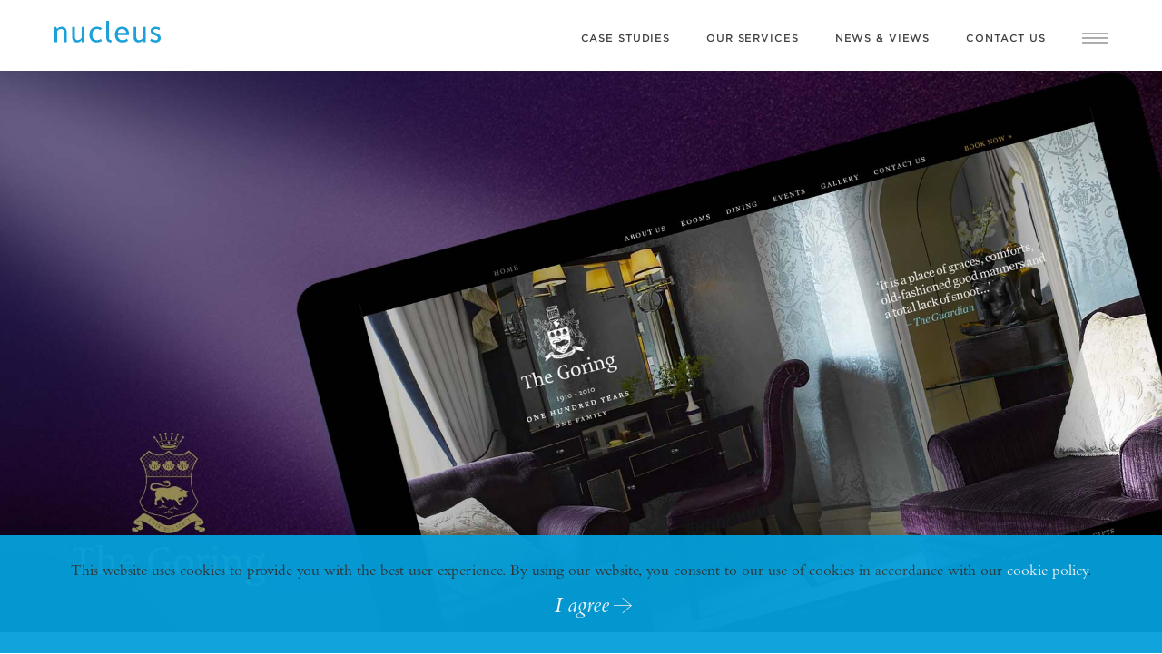

--- FILE ---
content_type: text/html; charset=utf-8
request_url: https://www.nucleus.co.uk/case-studies/the-goring-website-design
body_size: 12314
content:
<!DOCTYPE html>
<html lang="en"  >
<head id="head"><title>
	The Goring - Website Design Case Study - Nucleus
</title><meta name="description" content="To celebrate 100 years The Goring launched a  responsive website, designed and built by Nucleus, to redefine the five star hotel user experience..." /> 
<meta charset="UTF-8" /> 
<meta name="keywords" content="The Goring, Luxury London Hotel, Case History, User Experience, Responsive Design, Website Design, Nucleus, Website, Hotel Website" /> 
<meta name="viewport" content="width=device-width, initial-scale=1">

<style type="text/css">
@import url("https://fast.fonts.net/t/1.css?apiType=css&projectid=2e7dd853-4c51-4746-8a0b-a0821ee50504");
        @font-face{
          font-family:"Bembo MT W01 Regular";
          src:url("/fastFonts/98ab8e68-a403-4f8e-9cbd-9d60f7e94c11.eot?#iefix");
          src:url("/fastFonts/98ab8e68-a403-4f8e-9cbd-9d60f7e94c11.eot?#iefix") format("eot"),url("/fastFonts/9c8a890f-0c99-4ce4-8ec7-1c5cd86d3da8.woff2") format("woff2"),url("/fastFonts/c510a3c6-ce58-4f28-a22b-cbefb062f994.woff") format("woff"),url("/fastFonts/f81fdeb7-113e-4d1f-852f-92c801035b2f.ttf") format("truetype");
        }
        @font-face{
          font-family:"Bembo MT W01 Italic";
          src:url("/fastFonts/73499047-ee88-4701-b4b4-641cba0d817b.eot?#iefix");
          src:url("/fastFonts/73499047-ee88-4701-b4b4-641cba0d817b.eot?#iefix") format("eot"),url("/fastFonts/3bf39ab2-4552-4058-b245-bd607443fb09.woff2") format("woff2"),url("/fastFonts/7533d192-9aa1-4c05-930c-010641ff9da6.woff") format("woff"),url("/fastFonts/47ae4540-9b9a-457f-9b26-68be87ff7ac7.ttf") format("truetype");
        }
</style>
<link rel="stylesheet" type="text/css" href="https://cloud.typography.com/6648672/6650392/css/fonts.css" />

<!-- Google Tag Manager -->
<script>(function(w,d,s,l,i){w[l]=w[l]||[];w[l].push({'gtm.start':
new Date().getTime(),event:'gtm.js'});var f=d.getElementsByTagName(s)[0],
j=d.createElement(s),dl=l!='dataLayer'?'&l='+l:'';j.async=true;j.src=
'https://www.googletagmanager.com/gtm.js?id='+i+dl;f.parentNode.insertBefore(j,f);
})(window,document,'script','dataLayer','GTM-PXCBK6L');</script>
<!-- End Google Tag Manager -->

 
<link href="/favicon.ico" type="image/x-icon" rel="shortcut icon"/>
<link href="/favicon.ico" type="image/x-icon" rel="icon"/>
<link rel="stylesheet" type="text/css" href="/squish/squish0041F02ABEE1FBFA728E1ADA557737D9.css" />
<link rel="canonical" href="https://www.nucleus.co.uk/case-studies/the-goring-website-design" />
<meta property="og:locale" content="en_GB" />
                <meta property="og:type" content="website" />
                <meta property="og:title" content="The Goring - Website Design Case Study - Nucleus" />
                <meta property="og:description"  content="To celebrate 100 years The Goring launched a  responsive website, designed and built by Nucleus, to redefine the five star hotel user experience..."  />
                <meta property="og:site_name" content="Nucleus" />
                <meta property="og:image" content="https://www.nucleus.co.uk/Nucleus/media/images/CaseHistory/The%20Goring/The_Goring_SQ.jpg" />
                <meta name="twitter:card" content="summary" />
                <meta name="twitter:description" content="To celebrate 100 years The Goring launched a  responsive website, designed and built by Nucleus, to redefine the five star hotel user experience..."  />
                <meta name="twitter:title" content="The Goring - Website Design Case Study - Nucleus" />
                <meta name="twitter:site" content="@nucleuslondon" />
                <meta name="twitter:image" content="https://www.nucleus.co.uk/Nucleus/media/images/CaseHistory/The%20Goring/The_Goring_SQ.jpg" />
                <meta name="twitter:creator" content="@nucleuslondon" /><script type = "application/ld+json" >
            {
                    "@context": "https://schema.org",
                    "@type": "Article",
                    "mainEntityOfPage": {
                        "@type": "WebPage",
                        "@id": "https://www.nucleus.co.uk/case-studies/the-goring-website-design"
                                },
                    "headline": "The Goring",
                    "datePublished": "2018-08-09T00:00:00",
                    "dateModified": "2020-09-23T00:00:00",
                    "author": {
                          "@type": "Organization",
                          "name": "Nucleus Ltd"
                                },
                    "image": "https://www.nucleus.co.uk//Nucleus/media/images/CaseHistory/The%20Goring/The_Goring_SQ.jpg?ext=.jpg",
                    "publisher": {
                        "@type": "Organization",
                        "name": "Nucleus Ltd",
                        "logo": {
                        "@type": "ImageObject",
                            "url": "https://www.nucleus.co.uk/NucleusResources/img/logos/N_logo.png"
                            }
                        },
                  "description": "Winning the battle for London luxury online"
            }
            </script></head>
<body class="LTR Chrome ENGB ContentBody" >
     <!-- Google Tag Manager (noscript) -->
<noscript><iframe src=https://www.googletagmanager.com/ns.html?id=GTM-PXCBK6L
height="0" width="0" style="display:none;visibility:hidden"></iframe></noscript>
<!-- End Google Tag Manager (noscript) -->

    <form method="post" action="/case-studies/the-goring-website-design" id="form">
<div class="aspNetHidden">
<input type="hidden" name="__CMSCsrfToken" id="__CMSCsrfToken" value="p4HHPK1wtulw775HGIZq1gKkcBs9KnuiDoAcvvVHXKWBLgHaQH8OzbmaHFkbu/q7pL7YqCWAH1iHZzN/hdchEc4otH9YcPzznvJTS6X0Ny8=" />
<input type="hidden" name="__EVENTTARGET" id="__EVENTTARGET" value="" />
<input type="hidden" name="__EVENTARGUMENT" id="__EVENTARGUMENT" value="" />

</div>

<script type="text/javascript">
//<![CDATA[
var theForm = document.forms['form'];
if (!theForm) {
    theForm = document.form;
}
function __doPostBack(eventTarget, eventArgument) {
    if (!theForm.onsubmit || (theForm.onsubmit() != false)) {
        theForm.__EVENTTARGET.value = eventTarget;
        theForm.__EVENTARGUMENT.value = eventArgument;
        theForm.submit();
    }
}
//]]>
</script>


<script src="/WebResource.axd?d=pynGkmcFUV13He1Qd6_TZEzsDihFzBy234_3HzoVPFSkw5-bpPfL-5NS-5N7gFvqsVU8WJzn6swew2QVfMUM2A2&amp;t=638901572248157332" type="text/javascript"></script>

<input type="hidden" name="lng" id="lng" value="en-GB" />
<script type="text/javascript">
	//<![CDATA[

function PM_Postback(param) { if (window.top.HideScreenLockWarningAndSync) { window.top.HideScreenLockWarningAndSync(1080); } if(window.CMSContentManager) { CMSContentManager.allowSubmit = true; }; __doPostBack('m$am',param); }
function PM_Callback(param, callback, ctx) { if (window.top.HideScreenLockWarningAndSync) { window.top.HideScreenLockWarningAndSync(1080); }if (window.CMSContentManager) { CMSContentManager.storeContentChangedStatus(); };WebForm_DoCallback('m$am',param,callback,ctx,null,true); }
//]]>
</script>
<script src="/ScriptResource.axd?d=NJmAwtEo3Ipnlaxl6CMhvrhB9h-ybk2FWaZm9zylRzFzLVvn5owkAveK68ZKpStozlBOzlp8WAWXR_-ZrQV7agqnGJQK2uHqoKLUvjRCyY2C33bYlqPrnyxfcznhIVriqW-9tLS-GxUpzLiuT09snF_HXggnNQwH4NSjFOYE3dw1&amp;t=5c0e0825" type="text/javascript"></script>
<script src="/ScriptResource.axd?d=dwY9oWetJoJoVpgL6Zq8ONn1KLWP5j3HLEpMvVQeXQwLDMjtG1O7u2Wq4ASCmVijLWjsNVkk4waLLWsdpKoxhsFmKETZMSYwJWRf55RanlJeX65071cq6_xSio8-t4vndpk4ajmNttVnHEz2L2no6I0Jjx1wA58loS5xuubsrG81&amp;t=5c0e0825" type="text/javascript"></script>
<script type="text/javascript">
	//<![CDATA[

var CMS = CMS || {};
CMS.Application = {
  "language": "en",
  "imagesUrl": "/CMSPages/GetResource.ashx?image=%5bImages.zip%5d%2f",
  "isDebuggingEnabled": false,
  "applicationUrl": "/",
  "isDialog": false,
  "isRTL": "false"
};

//]]>
</script>
<div class="aspNetHidden">

	<input type="hidden" name="__VIEWSTATEGENERATOR" id="__VIEWSTATEGENERATOR" value="A5343185" />
	<input type="hidden" name="__SCROLLPOSITIONX" id="__SCROLLPOSITIONX" value="0" />
	<input type="hidden" name="__SCROLLPOSITIONY" id="__SCROLLPOSITIONY" value="0" />
</div>
    <script type="text/javascript">
//<![CDATA[
Sys.WebForms.PageRequestManager._initialize('manScript', 'form', ['tctxM',''], [], [], 90, '');
//]]>
</script>

    <div id="ctxM">

</div>
    

<header>
    
    <div class="full-menu">
        
        <div class="logo" >
            <a href="/"><img src="/NucleusResources/img/logos/nucleus_logo_RGB.svg" width="117" height="48" alt="Nucleus Ltd - Brand and Digital Agency" /></a>
        </div> 

        <div class="full-menu--middle">
            <div class="menu-toggle menu-toggle--close"></div>
            <ul class="main-nav">
                <li id="fullmenucolone" ><a href="/">home</a></li>
                <li id="fullmenucoltwo" ><a href="/case-studies">case studies</a>
                    <ul>
                        <li><a href="/case-studies/finance-brands">finance</a></li>
                        <li><a href="/case-studies/luxury-brands">luxury</a></li>
                        <li><a href="/case-studies/naming-brands">naming</a></li>
                        <li><a href="/case-studies/retail-brands">retail</a></li>
                        <li><a href="/case-studies/travel-brands">travel</a></li>
                        <li><a href="/case-studies/other-brands">other</a></li>
                    </ul>
                </li>
                <li id="fullmenucolthree" ><a href="/brand-agency">our services</a>
                    <ul>
                        <li><a href="/brand-strategy">brand & digital strategy</a></li>
                        <li><a href="/brand-naming">brand naming</a></li>
                        <li><a href="/brand-identity">brand identity</a></li>
                        <li><a href="/digital-agency">digital</a></li>
                        <li><a href=/brand-project-management>project management</a></li>
                    </ul>
                </li>
                <li id="fullmenucolfour" ><a href="/news-all">news & views</a>
                     <ul>
                        <li><a href="/news">news</a></li>
                        <li><a href="/in-the-news">in the news</a></li>
                        <li><a href="/opinion">opinion</a></li>
                    </ul>
                </li>
                <li id="fullmenucolfive" ><a href="/contact-us">contact us</a></li>
            </ul>
        </div>

        
        <div class="fullScreenMenuFooter">
            <ul class="socialMobileLinks">
                <li><a href="https://twitter.com/#!/nucleuslondon" target="_blank" class="iconTwitter">twitter</a></li>
                <li><a href="https://www.linkedin.com/company/nucleus-limited" target="_blank" class="iconLinkedIn">linkedin</a></li>
                <li><a href="https://www.facebook.com/pages/Nucleus-Limited/140915352655729" target="_blank" class="iconFacebook">facebook</a></li>
            </ul>
            <ul class="footernav">
                <li><a href="/about-us">about us</a></li>
                
                
                <li><a href="/legal">legal</a></li>
                <li><a href="/sitemap"> site map</a></li>
            </ul>
                <div class="footerRule"></div>
            </div>
    </div>

    <div class="logo">
        <a href="/"><img src="/NucleusResources/img/logos/nucleus_logo_RGB.svg" width="117" height="48" alt="Nucleus Ltd - Brand and Digital Agency" /></a>
    </div>

    
        <input id="main-menu-state" type="checkbox" />
        <label class="main-menu-btn" for="main-menu-state">
            <span class="main-menu-btn-icon"></span> Toggle main menu visibility
        </label>

        <ul id="main-menu" class="sm sm-nucleus-main">
        <li><a href="/case-studies">Case studies</a></li>
        <li><a href="/brand-agency">Our services</a></li>
            <li><a href="/news-all">News & views</a></li>
        <li><a href="/contact-us">Contact us</a></li>
        </ul>
    
    <div class="menu-toggle"></div>

    </header>






<main>
     
                 <div class="fullWidthImage">
                    <picture>
                        <source srcset="/Nucleus/media/images/CaseHistory/The%20Goring/The_Goring_SQ.jpg?ext=.jpg" media="(max-width: 650px)">
                        <source srcset="/Nucleus/media/images/CaseHistory/The%20Goring/The_Goring_CH.jpg?ext=.jpg" >
                        <img src="/Nucleus/media/images/CaseHistory/The%20Goring/The_Goring_CH.jpg?ext=.jpg" alt="The Goring" />
                    </picture>
                </div> 
                        <section class="Panel pnlColourGrey" >
                            <ul class="breadcrumb"><li><a href="/case-studies/luxury-brands">Luxury</a></li><li><a href="/case-studies/travel-brands">Travel</a></li><li><a href="/case-studies">all case studies</a></li>
                            </ul>
                        </section>
             
                                <div class="Panel pnlPadMedium pnlPadBottomLarge pnlColourGrey">
                                    <h1 class="heading01">The Goring</h1>
                                    <h2 class="heading06">brand and digital case study</h2>
                                    <h3 class="shortIntro">Winning the battle for London luxury online</h3>
                                </div>
                         
                                <div class="Panel pnlPadMedium pnlColourLightBrown caseHistoryDetail">
                                    <h2 class="heading03">Brief</h2><p>The Goring, which celebrated its Centenary in 2010, is London&rsquo;s only family-owned 5-star hotel and Travel &amp; Leisure&rsquo;s number one Hotel for Service in Europe.</p>

<p>In recent years, London has experienced&nbsp;an unprecedented boom in luxury hotel openings and re-openings, so it is absolutely critical to attract, convert and retain bookings via the web &ndash; which is now the first step for any prospective guest.</p>

                                </div>
                             
                                <div class="Panel pnlPadMedium pnlColourLightBeige caseHistoryDetail">
                                    <h2 class="heading03">Solution</h2><p>The Goring&rsquo;s&nbsp;website, designed and built by Nucleus, introduced several innovative design features that redefined the 5-star hotel user experience for digital users, just as the original hotel transformed guest experiences when it opened in 1910, offering private bathrooms and central heating in every bedroom for the first time. Innovative features include full screen imagery which scale to fit different browser sizes, including iPads, whatever the screen resolution of the user.</p>

                                    </div>
                             
                                <div class="Panel pnlPadMedium pnlColourGrey caseHistoryDetail">
                                    <h2 class="heading03">Results</h2><p>The Goring&rsquo;s high profile association with the 2011 Royal Wedding led to website traffic spiking dramatically on the wedding day (up 19,000% or 14,000 visits per hour). However, the site managed every peak of sustained demand. The average user session was 9.78 pages per visit &ndash; remarkable figures for a single hotel hosted on a single server.</p>

<p>&ldquo;Our website represents a giant leap forward for The Goring, bringing our unique guest experience within the reach of everyone with a computer or iPad, wherever they are in the world. Thanks to our friends at Nucleus, from now on, they will be able to fall in love with The Goring even before they arrive.&rdquo;</p>

<p style="text-align: center;">Jeremy Goring</p>

                                    </div>
                            <div class="Panel pnlPadSmallWithSpaceAtEnd">
                           <a class="highlightLink" href="/case-studies">view all case studies</a>
                           </div>
                            <div class="Panel pnlPadLarge">
                                 <h2 class="heading04">similar projects</h2>
                                 
                                <div class="casehistoryList hideThirdOnMobile">
                                <a class="casehistoryItem" href="/case-studies/topping-rose-house-website-design" ><img class="lazy" data-src="/Nucleus/media/images/CaseHistory/Topping%20Rose%20House/trh_SQ.jpg?ext=.jpg" src="/NucleusResources/img/placeholder.gif" alt="Topping Rose House"/><h3 class="heading08">digital</h3><h2 class="heading07">Topping Rose House</h2><p class="text07">A glimpse of Long Island luxury</p></a><a class="casehistoryItem" href="/case-studies/corinthia-website-design" ><img class="lazy" data-src="/Nucleus/media/images/CaseHistory/Corinthia/Corinthia_SQ.jpg?ext=.jpg" src="/NucleusResources/img/placeholder.gif" alt="Corinthia"/><h3 class="heading08">brand + digital</h3><h2 class="heading07">Corinthia</h2><p class="text07">Innovation as a key to business success</p></a><a class="casehistoryItem" href="/case-studies/taj-london-hotels-website-design" ><img class="lazy" data-src="/Nucleus/media/images/CaseHistory/The%20Taj/taj_SQ_1.jpg?ext=.jpg" src="/NucleusResources/img/placeholder.gif" alt="Taj London hotels"/><h3 class="heading08">digital</h3><h2 class="heading07">Taj London hotels</h2><p class="text07">Launching a new brand and re-launching an icon</p></a>
                                </div>
                            </div>
                           
</main>




<!-- 
    footer render 
    Time: 15/01/2026 16:40:58
    Path: /case-studies/the-goring-website-design
    
-->

 
    <div class="newsSubscribeForm everyPage" >
        <h2 class="heading05">SUBSCRIBE TO NUCLEUS' NEWSWIRE</h2>
        <div class="heading09 newsSubtitleOnHome">Receive monthly news, views and new case study alerts, covering brand and digital strategy, brand naming, rebranding and website design.</div>
        <a href="#" class="open-popup-link">Subscribe</a>
    </div>



    <footer>
        <ul class="socialMobileLinks">
            <li><a href="https://twitter.com/#!/nucleuslondon" target="_blank" class="iconTwitter">twitter</a></li>
            <li><a href="https://www.linkedin.com/company/nucleus-limited" target="_blank" class="iconLinkedIn">linkedin</a></li>
            <li><a href="https://www.facebook.com/pages/Nucleus-Limited/140915352655729" target="_blank" class="iconFacebook">facebook</a></li>
        </ul>
        <ul class="footernav">
        <li><a href="https://www.nucleus.co.uk/about-us">about us</a></li>
        <li><a href="https://www.nucleus.co.uk/work-with-us">work with us</a></li>
      
        <li><a href="https://www.nucleus.co.uk/legal">legal</a></li>
        <li><a href="https://www.nucleus.co.uk/sitemap">site map</a></li>
        </ul>
        <div class="footerRule"></div>
        <p class="copyrightNotice">
            © Nucleus 2006-2026
            <br />
            All rights reserved
	
        </p>
    </footer><script type="text/javascript" src="/squish/squish284811783E58EB358ABA6565E25C35FA.js"></script>
		
		

    
  	
    

<div class="cookie-message">
  <p>This website uses cookies to provide you with the best user experience. By using our website, you consent to our use of cookies in accordance with our <a href="/footer-pages/legal/cookies">cookie policy</a>.  
  </p>
</div>
<script src="https://player.vimeo.com/api/player.js"></script>
    
    

<script type="text/javascript">
//<![CDATA[

var callBackFrameUrl='/WebResource.axd?d=beToSAE3vdsL1QUQUxjWdSaealC-94y-Xig_r_Sl9zgi-700vqzCisTe3UNC3a9uGkGZ_Cq4K0fUZRIBO-4ZFA2&t=638901572248157332';
WebForm_InitCallback();
theForm.oldSubmit = theForm.submit;
theForm.submit = WebForm_SaveScrollPositionSubmit;

theForm.oldOnSubmit = theForm.onsubmit;
theForm.onsubmit = WebForm_SaveScrollPositionOnSubmit;
//]]>
</script>
  <input type="hidden" name="__VIEWSTATE" id="__VIEWSTATE" value="JvWDvjWWkz0k7RjkIEHcPCUb0C6wdxyCHASAiNZrPdjCY7QpWmRj78uFCbAsv1Wrm+E1Rd4C1hNZRJrYo96VFAxQ6AXWJtxBe7gujgkbFTH+5i7GbBvMd65F8mUwfrRAwwLzNIO/pZhE4NEaVik91HcddfbOyRvD/Hcnk7kWtzy23e1r0iEyvvHfoPXBdgjVcpwoO3wTh6uGqmhZYX7M6xfsX5ygc/+ORbexW5EEg5i3SHkWmr/UUJ2/eAtXsZgGSjWgBXQwSi4EUmW1o2qpieG+cPcLvu37MGlwqUZpwuq3ZxTFrNGKgTYLua1a+5qF7YovXGjYVddgxHpW7tPuairEBXR4rkapvLjHW56vhegoG01SA/[base64]/FVxSuJv+ANQKfHt18MKyaiFfm3RtXejQL+QrN3gkiMv5oFsorQsPOlstUeM1Nz/0/TvhDIahf0f1DBFQGupXrIsXe3ZXmybsEldaBJ1U0i6stLlGsHjin2LpqKYrjaECueuYCqOzizgTj9MIrkU4AYoY/jF9CreiP9BMJ/4VwhtXVlAZEriNhJpYw335eZNaY/T6sU3uqFjL1c1tVWgeApuTzwhzg9tYPG8rW9ov3HKG6i8NPTueKc0gf9n4vg97mepIAu2iuAIeC77pnrD6cI3L2v2fDUUG8vfuYjf8lqzzWqaOGFWTDFObraM9QKaV4aP4fY9/4QmPzLSMVhBMvpTt6W3FGN/7EsaxZf4WayOaSLvdUmOWsWhQ9RqI8mA60+FOajqViAgo9rZJycCnHM7/f/yaJokQZTTVInxgd5f9s+mpOJwJ42JQDRt94UCVdxn0GNZyqip3CeJrpQMjsD53/D7iPbcXJTiwu6fSYyF2/1YYdtB6BEZtiiJnUZVvKJyKVDs5nbTV31wOq1R8+BTU0Rck2onv9rmy8ZA+Bp9TvejoxtCIcmmz2fqt8P8zYi8pOgZUrozVx+cbk3RWd3tEOlXCCXeghbDNRgIipUiky/S/Rth3MCvTAN6JGU5kdLoCdSXvnv5w0BjVtKQlBYCzr3dQVGp8jMWwKFGZnTKsxHNwU961mYaLQOy1XVYbj1zQBXEUhktT+ErsqAgTf30gyJBiVR1GT7nPleAcQlSL5u5V8l/7GEHZpS7ENC685UPkWxmIAlMWMktJRVG7DTrcqpnvzF38qA/3yZlmga7Cpv87RFK6gwXfDC2FR8zh5roBYuPu/QxAH0L6ZJ3nGmK8blj9poRALZGRbWxeaPvgydjhPX8lVDKtAsBSFLGx0zOzqDy1ndJxtcsNLPKB1QcReiXLOEEZWIkzlfEMIJZ0O8r3rfYqNH0yBJHEm3Lqz4gx8yj6pKslkkfOzFDhedczbf3i8q/QSrvh5i/RKrinVVBEoocY4IbFuMZCq22IhplvFTTC6A577gmmbWNQPUKZ9vngooZIZ6CX9fd26rTWpTgr4yD87sSnXgZOcSv3/RimC3+u9GOPjC8WxyM0jrKF2UKCKQ/WMJb7bcj2OipJ7gdifRdmaeisymbFMEpXkeXi81olMRwNFJArJBIIa/z60UF16+Z0nln2z0Wn1PR5LwFsiM2pIpNL41twmuThAD0JWGY7YrfV/tN1ublcKiw04TvWsEJ3mkOsBMluJuqiJWw/tF7F3lrxDej0apoBNHtcjY8RxpEvfrS/TYa5V71iwNUHpoL3X//ZUVQmwGuEye7JOx7Bnfe2/kRuA/8tPfeuhOuBKrBqjjqVTGR+dpF/[base64]/EBQCg4ZsObU4xzs0lF0DuU40tg8oimTfdKxykPBsFJtg5u0N3wZ5peE0tI46m/9iiqGQUghZSCFg5Dt3akKEyLI/iXij62SwshasKN9fVgsf96XxXuq123rkXhhyyGwH/9MBUh6Cn1D8XD2gTSNHqJyYCOA1uCHUOyVAHoONUP3NoS1ZgDZ/txvzqhbehkqZuDQ7GUlhJTYGvL0tAAEBZbTBFQG9xozzfkl2WuDdrLvmBeDOU7Hm43jkgKx7FGam5cJCPbbhiIG6TDNFKL1Ng5A8z4XNMPRPcw8FI1M5gL5poqUEBC2Yx0jYaqnKjP4Ieel8qu6ecXu0Ew7s/TsXPtwrJLxD2AXKfTMbWDUKQVphzSh0aV4qlh6T864bX9RvGQuAPF+UvbM/Awhw31N76e2+FXzNWPGc4sijQuZTy2TjMIOBesUzqdv774bLvLsid3cOBMNa7F665PcmvJSx1iN46roCwVEDnnYyJlvobnuEmkndJWiMmcvZUxoBC44dlLUfmissecyEYw8CHx2xozgYUhurXpof+JOhfNWr5IUF9f6DGLjC8Lw6n/xZ1Skgb9s5zO41GISvsN9zfzPOglO4MmdEbOXNaRbGKdXWnXCpZoWCTR45b1uYh6boGQiQqRcUtimXgcuHIW+uGKEZYBFrLvzfUJZSzQBRGm6fxOMB8+7DTkK/nNYGRnDgxEZ8YOrMT/NcmWLduwWMgo/5pWG3p0BQhzpan0sP2C3Su77Zim9/qqI9PWuJWGWsVvAOsmCwHtxs9CHZ6O7m+M0c0KNhzlH1U100zSWzzC1R0bNn6HoLJeUnVMOzpUGL1mJS9uALmjM155iYBOo23hQYDK8+TC2gj7czPnUcuF//u59A+FjyzDZh/r3NGxLVISOqlJgoHBIX40n44QR/dN6uzbl1SI6oX8kfCW/aZIw7VqXXBYAe4x/v/6a9YB4MpI3KG4lKzKr3OAUxFh5DcMYlEfCu89+DyPIlFnh1ONqGXVDIr8oUd6+2dmn3NCEA3lsER9oVklRiDVbUDz75U6/HM9P7Fvr/evsbskKnaA00rUHEi+YlScUJS9Xf5834HIwBC2GskbNBWa20pkoGGnUEtCW6Zru/7SjIxPd36N0FTr+tHmmXaFLrIkQg4V5xzSNBGvMXje3iF28Z2sWQmCOUSYV+3H8nLDyZ6If98Z4nB6wkNcfDiynYyXy/AfEi0n8k335jHag1aqMfnGFx+VTfuSWT25PbLVcabE/33diR+nlcHcjzP4tN/38KcZBSgtTKhe5orgPaFFqOivWVIqGebIH4Bii3qReFLcrBd/Chr7eUssbSt/SR3oyu41MVDBNB/tzQGpm8gh7THiiwrljkQHY2pAkljLHNLwMT/[base64]/yXSA3UXV8hgqUcVNKhF4o+qv8CVZgu75h0SHAFRaymTw/c7c6uGIywdtk67OhJek3G/p4OMtwN35gOCz49vfReSxRzUS49OovVGqcDDRNjGtgTEifs8UaJ7mm04Y9VoDysEUcz+zoHlvqczazfkHDDmgva6Sh2zsmdIuxkj2tBvU3CHb3Q4ibYDrGprl2FY59SfaZPzyIISEVotjj89m1tALsIqOGWufXBJl/+ie9e6fus32KWsNgLF3I90WEECosMAH/[base64]/5KL27PyAE/NfFBIY77Ycukgiw7IsVY2/Tlj6DAZTQ2gQg/+bWxhxgXIhu6MB/oTpWVaxrJtkiLK8kK04PHljAg5s0GxvNTrNcOveyE3RK9F0fWTR/bWB575BFqlcvbDFBNFsoSu4RNFkftq+Acze5lv99sBlD6S9/WDiggjHqh6UaL2DUqndnrmFNpieK3nFY9XMy4epTAehVQ0y3DgqhxaJfMK56DYIDQtuMCfEiZgfggmVOikPdC3I2UInZfn/vct6J9Gl6/o1CZioc1fxFLg6O2dd+lTgvcOkIi1uK3wiVRzmjhHGO73hoAogDjEdBApXIKIcg+qjXNq4qXpMw5R8jnpQNAKNMo9bkFTTg7/gYn/9dYESzTdwhxu5B80Jic9Juecd5xb2q1XY0ImjctsnrSeoDwluXNKNuRwyDASpsCsKHD1pCKBAp6pKKDH6o3MXHyQNpV/a60eFvSLAcN7wcKZC9kKZDiGtRkuoI5V50MCioOkD6SzBGkTkLY2hdiEl3gun3NQrtxO5x7HL7yHY6V4IwXkTddupQuZj/XwId3PSQoa9cxkqaj37cFAp4y4gP5cgYJPHY1G6H1Eyi+m/F1OjCthdjQrVFGl+gL0MrE2uN++J265ln/YEu9IwLWKf3wvYvddYzEMtyDixlmIx70TptFMnFYqQja1ecp4DtXb4G4polav8r5Tjow6spZfKZzOhNwsxHCu+W8RtTTzeeibFQCJ4alHEobnPn5Eo/mhzWFPg5LoyHSGlOj0UJ/CcR6+SupIzUySi/8Rlq91HnK2NVcAFCXvr7cEK1NdQkjzBbMwNRGiliCMY0MBvkSk34rkq1AsObxAojtN4gLbTiOCyfETKQVQNe3xXARt/MkoBWnam+8od/VXtm1fFUiOlCXjCGaXD11Y1zZzDjK3EK4gplM9uiBxFo298tyxZA055zxgQ+A+LaDUYB7ODSZfSqngCSLrjM/WKo0R6Y6z1dsFJ/EhjZ7+vHjxbYsA2sf4VayE6ScQygWAKf6Ib23GapjUI40FNVnfumeum/7WRY38NtMxxLD+N6CI19ZmeMNjc1QT5EP3z9Rgz+a3/DhPyBBTonKxQXbTB6ynCyvGCewKQER8QvH6eDCZbEtJsPVGWOOq79q1/oAR97p6/StUJ1+SRnp4AdmRyjvyxw3OhE6XhBZHDEEYXywPDJIIQ3UCRxn+Yppq5tPdqmHGFdVuHpeJbqzTkVPmml4ZZ1f8WyLZ0HAC3PSf3xJLcZuUGBaC4OsVxGPtZF/6DntXTLuwwhUvL9JQOtROyK4FhIOk/QgPRk7xrEhjnG8MA/8o8C4DzTidSdAGElU9zhZ9vDBxxJWwMEAVKJM0W0EIZCMXWA49/GK3qrrthCmLOKhOkBqnFhIOjcNIiO0geyCgl2DJ8bhxUHtqCYLIWkVSVGlZ/TjKSo3E8ZoBGqpLWwyGBnqsi56lEHuZB080FehZPzyTTnCki31ywMfNu3NdlQZRUAVhx7DFH7G5BOHll7fmTjYsr+nMiXF8G6AMdUz6pixV3r80hvt2Y3DfcuGQLJxChv4FGwi/uevg5S6gO8YeFfLHTZBhSgM/Yy7iOmXXF1qQRjUvD06ppnkretbbvZreuMTYuEXSn5Bh7hlXAgQSBM7fNY/8tvY6CL3LUqO5zX0vvlhD/1Z5Y6xBVmlCeHkkTTuw6yIllTxFFeBNZLvRNC0cPgAp2Us2Yy6Foj+AUE7TknGrFsteMAXGnTpGEgpwD1V046aMynwhfRf+1z2h1XK0sioiKZ4wjM3dnKpBw1mZTSeDDRJkjfO4NWSG7oEBX9M5u0bevvcXDc7mf37t48b20NoCSwR/6Jmx3apPPzgzN0DsuTiTjOZie4MpE8HWNV9iSTQ32q3faikU6JcMtStGbPyz3QEKb9cvaJ4g9NB4YkokfZfHcUHm4t00rtXITCtakAIpBNuGlQown9VFCQpMBt8w3r8AGiuOXl2sFUAMAfekjmVwgM38M/8JBZc60d2fnkQvu9E8wAuGRoI2Ggn+5c+jxlezDdqpn1rzZatgY3/ALt10XKP6PNdcIeJrsdw5jib2OtOdRFq9CfgQmdRGXo8JWsdk7+3awKGipK92ImvWmEbqQMA6jaGbaXS7aCzKHVN3YRGfb+TzhyvMxfAcyQT26wn36eE4jlSzC4U2gnNDzAAmStYjRVoO+vSvM5r4aCEl2NWNiLqvzo9FWFXRSqaCSy6AaDLcYvXla1Mi+w2T7UsK/bE3ofJsQhHf4ouGnCiW17jj/mc1g8PCprZ+7BwvkGeEy2/DeeNhb9A8LOBgthXq1Yl4tolrCwH5W6ksySIeg6zP0brj7vIZSBRimh1B1daTnN5ntrqmqWZ+G9x5CWkhkOaPwIUvpTf97awtGf7wG4VtI2RWCo60TxPSNGlrRsO1EwvWozZCwq+eBeQzNx7s+OzxZ352XIzcLb2WICW0jIJ77vNZHASwp1Poc3vSc7/IGMeG8D2O8hGEc99wdPwkM5uLZC3QWOz//5Tp3RbBqeSVL8CzQtSaQ3EPkuFSNmOVBL5akcS+B62L3PVahuXmB2XLb3/[base64]/D8ZYsqFjfpVLmenMrUgNsmYiBAf8+IQ92Agh6N9vbZodAhDSqKhLilFHuU2cFQWr40veTP+KAdqaqY+DEu/D9a28rY63jkc8BULu+mowHSh/m1JjmLqRiW9NwvbdtnYKjSlKEBjZ7JxvX/O2lhm1B6lheylx6wieUGhK9cym1ly3if81sEzPDgiF8cyaLugrOxTnGzQtUOST19t59wpMR5Bx7vN0MXPNKW6XUnvb951q9sTPei67GhOkLgmAt/TIj6yVoTk0G9igFOuuVkmqZch3DbFVEzV9y4SK6uvrQiHqj0OYIgVtd2WOQB0mE/gMlgmZh0TyHBejQXSwbELuweYaKNymQihQ==" />
  <script type="text/javascript"> 
      //<![CDATA[
      if (window.WebForm_InitCallback) { 
        __theFormPostData = '';
        __theFormPostCollection = new Array();
        window.WebForm_InitCallback(); 
      }
      //]]>
    </script>
  </form>
<script defer src="https://static.cloudflareinsights.com/beacon.min.js/vcd15cbe7772f49c399c6a5babf22c1241717689176015" integrity="sha512-ZpsOmlRQV6y907TI0dKBHq9Md29nnaEIPlkf84rnaERnq6zvWvPUqr2ft8M1aS28oN72PdrCzSjY4U6VaAw1EQ==" data-cf-beacon='{"version":"2024.11.0","token":"cb8b275a69af4af3986e6c34fce1088f","r":1,"server_timing":{"name":{"cfCacheStatus":true,"cfEdge":true,"cfExtPri":true,"cfL4":true,"cfOrigin":true,"cfSpeedBrain":true},"location_startswith":null}}' crossorigin="anonymous"></script>
</body>
</html>


--- FILE ---
content_type: text/css
request_url: https://www.nucleus.co.uk/squish/squish0041F02ABEE1FBFA728E1ADA557737D9.css
body_size: 12230
content:
html,body,div,span,applet,object,iframe,h1,h2,h3,h4,h5,h6,p,blockquote,pre,a,abbr,acronym,address,big,cite,code,del,dfn,em,img,ins,kbd,q,s,samp,small,strike,strong,sub,sup,tt,var,b,u,i,center,dl,dt,dd,ol,ul,li,fieldset,form,label,legend,table,caption,tbody,tfoot,thead,tr,th,td,article,aside,canvas,details,embed,figure,figcaption,footer,header,hgroup,menu,nav,output,ruby,section,summary,time,mark,audio,video{margin:0;padding:0;border:0;font-size:100%;font:inherit;vertical-align:baseline}article,aside,details,figcaption,figure,footer,header,hgroup,menu,nav,section{display:block}body{line-height:1}ol,ul{list-style:none}blockquote,q{quotes:none}blockquote:before,blockquote:after,q:before,q:after{content:'';content:none}table{border-collapse:collapse;border-spacing:0}.homeIntro a{color:#10a6df;text-decoration:none}.sm{box-sizing:border-box;position:relative;z-index:9999;-webkit-tap-highlight-color:rgba(0,0,0,0)}.sm,.sm ul,.sm li{display:block;list-style:none;margin:0;padding:0;line-height:normal;direction:ltr;text-align:left}.sm-rtl,.sm-rtl ul,.sm-rtl li{direction:rtl;text-align:right}.sm>li>h1,.sm>li>h2,.sm>li>h3,.sm>li>h4,.sm>li>h5,.sm>li>h6{margin:0;padding:0}.sm ul{display:none}.sm li,.sm a{position:relative}.sm a{display:block}.sm a.disabled{cursor:default}.sm::after{content:"";display:block;height:0;font:0/0 serif;clear:both;overflow:hidden}.sm *,.sm *::before,.sm *::after{box-sizing:inherit}.sm-nucleus-secondary-v1 a,.sm-nucleus-secondary-v1 a:hover,.sm-nucleus-secondary-v1 a:focus,.sm-nucleus-secondary-v1 a:active{padding:19px 0}.sm-nucleus-secondary-v1 a:before{content:"";position:absolute;left:0;top:0;height:1px;width:90px;margin-left:0;border-top:1px solid #78c5e1}.sm-nucleus-secondary-v1 li:first-child a:before{border-color:transparent}.sm-nucleus-secondary-v1 li{float:none}.sm-nucleus-secondary-v1 ul li a{text-decoration:none}@media(min-width:768px){.sm-nucleus-secondary-v1 li{float:left}.sm-nucleus-secondary-v1.sm-rtl li{float:right}.sm-nucleus-secondary-v1 ul li,.sm-nucleus-secondary-v1.sm-rtl ul li,.sm-nucleus-secondary-v1.sm-vertical li{float:none}.sm-nucleus-secondary-v1 a{white-space:nowrap}.sm-nucleus-secondary-v1 ul a,.sm-nucleus-secondary-v1.sm-vertical a{white-space:normal}.sm-nucleus-secondary-v1 .sm-nowrap>li>a,.sm-nucleus-secondary-v1 .sm-nowrap>li>:not(ul) a{white-space:nowrap}.sm-nucleus-secondary-v1 ul{background:#fff;position:absolute;height:100vh;width:calc(100vw - 140px)!important;max-width:1440px!important;margin-left:0!important;margin-right:0}}.secondary-menu-v1-btn{cursor:pointer}#secondary-menu-v1-state{position:absolute;width:1px;height:1px;margin:-1px;border:0;padding:0;overflow:hidden;clip:rect(1px,1px,1px,1px)}#secondary-menu-v1-state:not(:checked)~#secondary-menu-v1{display:none;margin-top:70px}#secondary-menu-v1-state:checked~#secondary-menu-v1{background-color:#fff;position:absolute;top:130px;height:100vh;width:calc(100vw - 53px);max-width:1440px!important}@media(min-width:939px){.secondary-menu-v1-btn{position:absolute;top:-99999px}#secondary-menu-v1-state:not(:checked)~#secondary-menu-v1{display:block;margin-top:0}#secondary-menu-v1-state:checked~#secondary-menu-v1{height:auto;width:auto;position:static;margin-top:22px}.sm-nucleus-secondary-v1 a,.sm-nucleus-secondary-v1 a:hover,.sm-nucleus-secondary-v1 a:focus,.sm-nucleus-secondary-v1 a:active{padding:0 0}.sm-nucleus-secondary-v1 a:before{display:none}}.sm-nucleus-secondary-v2 li{float:none}.nav02.arrow.smallarrow.has-submenu:hover{border-bottom:2px solid transparent}.sm-nucleus-secondary-v2 ul li a{text-decoration:none}.sm-nucleus-secondary-v2 a,.sm-nucleus-secondary-v2 a:hover,.sm-nucleus-secondary-v2 a:focus,.sm-nucleus-secondary-v2 a:active{padding:19px 0}.sm-nucleus-secondary-v2 a:before{content:"";position:absolute;left:0;top:0;height:1px;width:90px;margin-left:0;border-top:1px solid #78c5e1}.sm-nucleus-secondary-v2 li:first-child a:before{border-color:transparent}@media(min-width:768px){.sm-nucleus-secondary-v2 li{float:left}.sm-nucleus-secondary-v2.sm-rtl li{float:right}.sm-nucleus-secondary-v2 ul li,.sm-nucleus-secondary-v2.sm-rtl ul li,.sm-nucleus-secondary-v2.sm-vertical li{float:none}.sm-nucleus-secondary-v2 a{white-space:nowrap}.sm-nucleus-secondary-v2 ul a,.sm-nucleus-secondary-v2.sm-vertical a{white-space:normal}.sm-nucleus-secondary-v2 .sm-nowrap>li>a,.sm-nucleus-secondary-v2 .sm-nowrap>li>:not(ul) a{white-space:nowrap}}.secondary-menu-v2-btn{cursor:pointer}#secondary-menu-v2-state{position:absolute;width:1px;height:1px;margin:-1px;border:0;padding:0;overflow:hidden;clip:rect(1px,1px,1px,1px)}#secondary-menu-v2-state:not(:checked)~#secondary-menu-v2{display:none;margin-top:70px}#secondary-menu-v2-state:checked~#secondary-menu-v2{background-color:#fff;position:absolute;top:130px;height:100vh;width:calc(100vw - 53px);max-width:1440px!important}#secondary-menu-v2-SM li>ul{background-color:#fff}.sm-nucleus-main{background:#fff}.sm-nucleus-main a,.sm-nucleus-main a:hover,.sm-nucleus-main a:focus,.sm-nucleus-main a:active{padding:19px 0}.sm-nucleus-main a:before{content:"";position:absolute;left:0;top:0;height:1px;width:90px;margin-left:0;border-top:1px solid #78c5e1}@media(min-width:939px){.sm-nucleus-main ul{position:absolute;width:12em}.sm-nucleus-main li{float:left}.sm-nucleus-main.sm-rtl li{float:right}.sm-nucleus-main ul li,.sm-nucleus-main.sm-rtl ul li,.sm-nucleus-main.sm-vertical li{float:none}.sm-nucleus-main a{white-space:nowrap}.sm-nucleus-main ul a,.sm-nucleus-main.sm-vertical a{white-space:normal}.sm-nucleus-main .sm-nowrap>li>a,.sm-nucleus-main .sm-nowrap>li>:not(ul) a{white-space:nowrap}.sm-nucleus-main{background:#fff}.sm-nucleus-main a,.sm-nucleus-main a:hover,.sm-nucleus-main a:focus,.sm-nucleus-main a:active{padding:13px 20px}}.main-menu-btn{position:absolute;right:0;width:25px;height:25px;text-indent:25px;white-space:nowrap;overflow:hidden;cursor:pointer;-webkit-tap-highlight-color:rgba(0,0,0,0)}.main-menu-btn-icon,.main-menu-btn-icon:before,.main-menu-btn-icon:after{position:absolute;top:50%;left:2px;height:2px;width:24px;background:#bbb;background:#949494;-webkit-transition:all .25s;transition:all .25s}.main-menu-btn-icon:before{content:'';top:-7px;left:0}.main-menu-btn-icon:after{content:'';top:7px;left:0}#main-menu-state:checked~.main-menu-btn .main-menu-btn-icon{height:0;background:transparent}#main-menu-state:checked~.main-menu-btn .main-menu-btn-icon:before{top:0;-webkit-transform:rotate(-45deg);transform:rotate(-45deg)}#main-menu-state:checked~.main-menu-btn .main-menu-btn-icon:after{top:0;-webkit-transform:rotate(45deg);transform:rotate(45deg)}#main-menu-state{position:absolute;width:1px;height:1px;margin:-1px;border:0;padding:0;overflow:hidden;clip:rect(1px,1px,1px,1px)}#main-menu-state:not(:checked)~#main-menu{display:none;margin-top:70px}#main-menu-state:checked~#main-menu{z-index:99999;background-color:#fff;display:block;position:absolute;top:70px;height:100vh;width:100%}@media(min-width:939px){.main-menu-btn{position:absolute;top:-99999px}#main-menu-state:not(:checked)~#main-menu{display:block;margin-top:22px}#main-menu-state:checked~#main-menu{height:auto;width:auto;position:static;margin-top:22px}.sm-nucleus-main a:before{display:none}}.slick-slider{position:relative;display:block;box-sizing:border-box;-webkit-user-select:none;-moz-user-select:none;-ms-user-select:none;user-select:none;-webkit-touch-callout:none;-khtml-user-select:none;-ms-touch-action:pan-y;touch-action:pan-y;-webkit-tap-highlight-color:transparent}.slick-list{position:relative;display:block;overflow:hidden;margin:0;padding:0}.slick-list:focus{outline:none}.slick-list.dragging{cursor:pointer;cursor:hand}.slick-slider .slick-track,.slick-slider .slick-list{-webkit-transform:translate3d(0,0,0);-moz-transform:translate3d(0,0,0);-ms-transform:translate3d(0,0,0);-o-transform:translate3d(0,0,0);transform:translate3d(0,0,0)}.slick-track{position:relative;top:0;left:0;display:block;margin-left:auto;margin-right:auto}.slick-track:before,.slick-track:after{display:table;content:''}.slick-track:after{clear:both}.slick-loading .slick-track{visibility:hidden}.slick-slide{display:none;float:left;height:100%;min-height:1px}[dir='rtl'] .slick-slide{float:right}.slick-slide img{display:block}.slick-slide.slick-loading img{display:none}.slick-slide.dragging img{pointer-events:none}.slick-initialized .slick-slide{display:block}.slick-loading .slick-slide{visibility:hidden}.slick-vertical .slick-slide{display:block;height:auto;border:1px solid transparent}.slick-arrow.slick-hidden{display:none}@charset 'UTF-8';.slick-loading .slick-list{background:#fff url('../NucleusResources/plugin/slick-1.8.1/slick/./ajax-loader.gif') center center no-repeat}@font-face{font-family:'slick';font-weight:normal;font-style:normal;src:url('../NucleusResources/plugin/slick-1.8.1/slick/./fonts/slick.eot');src:url('../NucleusResources/plugin/slick-1.8.1/slick/./fonts/slick.eot?#iefix') format('embedded-opentype'),url('../NucleusResources/plugin/slick-1.8.1/slick/./fonts/slick.woff') format('woff'),url('../NucleusResources/plugin/slick-1.8.1/slick/./fonts/slick.ttf') format('truetype'),url('../NucleusResources/plugin/slick-1.8.1/slick/./fonts/slick.svg#slick') format('svg')}.slick-prev,.slick-next{display:none!important;font-size:0;line-height:0;position:absolute;top:50%;display:block;width:15%;height:100%;padding:0;-webkit-transform:translate(0,-50%);-ms-transform:translate(0,-50%);transform:translate(0,-50%);cursor:pointer;color:transparent;border:none;outline:none;background:transparent}.slick-prev:hover,.slick-prev:focus,.slick-next:hover,.slick-next:focus{color:transparent;outline:none;background:transparent}.slick-prev:hover:before,.slick-prev:focus:before,.slick-next:hover:before,.slick-next:focus:before{opacity:1}.slick-prev.slick-disabled:before,.slick-next.slick-disabled:before{opacity:.25}.slick-prev:before,.slick-next:before{font-family:'slick';font-size:20px;line-height:1;opacity:.75;color:#fff;-webkit-font-smoothing:antialiased;-moz-osx-font-smoothing:grayscale}.slick-prev{left:0}[dir='rtl'] .slick-prev{right:-25px;left:auto}.slick-next{right:0}[dir='rtl'] .slick-next{right:auto;left:-25px}.slick-dotted.slick-slider{margin-bottom:30px}.slick-dots{position:absolute;bottom:-25px;display:block;width:100%;padding:0;margin:0;list-style:none;text-align:center}.slick-dots li{position:relative;display:inline-block;width:20px;height:20px;margin:0 5px;padding:0;cursor:pointer}.slick-dots li button{font-size:0;line-height:0;display:block;width:20px;height:20px;padding:5px;cursor:pointer;color:transparent;border:0;outline:none;background:transparent}.Xslick-dots li button:hover,.Xslick-dots li button:focus{outline:none}.Xslick-dots li button:hover:before,.Xslick-dots li button:focus:before{opacity:1}.Xslick-dots li button:before{font-family:'slick';font-size:6px;line-height:20px;position:absolute;top:0;left:0;width:20px;height:20px;text-align:center;opacity:.25;color:#000;-webkit-font-smoothing:antialiased;-moz-osx-font-smoothing:grayscale}.Xslick-dots li.slick-active button:before{opacity:.75;color:#000}@charset "UTF-8";html{-moz-osx-font-smoothing:grayscale;-webkit-font-smoothing:antialiased;font-smoothing:antialiased;font-weight:400}@-moz-document url-prefix(){body{font-weight:lighter !important;}}body{font-family:"Gotham SSm A","Gotham SSm B",sans-serif;font-size:11px;color:#414042;font-style:normal;font-weight:500;-webkit-font-smoothing:antialiased}.Panel p,.homeRow p,.PanelNoCenter p{padding-bottom:1em}.nav01,.newsDate,.sm-nucleus-main a,.footernav a,.breadcrumb li a{letter-spacing:.08em;font-size:11px;color:#414042;text-decoration:none;text-transform:uppercase;transition:all .4s ease-in-out}.nav02FontStyle,#secondary-menu a,#secondary-menu-v1 a,.secondary-menu-v1-btn,#secondary-menu-v2 a,.secondary-menu-v2-btn{font-family:"Bembo MT W01 Italic",serif;color:#222;font-size:26px;margin-left:60px;display:inline-block;margin-top:0;text-decoration:none}.heading01{font-family:"Bembo MT W01 Italic",serif;font-size:46px;padding-bottom:.5em;text-align:center;line-height:1.04em;max-width:75%}@media(max-width:938px){.heading01{font-size:36px}}@media(max-width:550px){.heading01{font-size:30px;padding-bottom:.9em}}.heading02{font-family:"Bembo MT W01 Regular",serif;font-size:38px}@media(max-width:938px){.heading02{font-size:32px}}@media(max-width:550px){.heading02{font-size:24px}}.heading03{font-family:"Bembo MT W01 Italic",serif;font-size:30px;padding-bottom:1em}@media(max-width:1399px){.heading03{font-size:26px}}.heading04{font-family:"Bembo MT W01 Italic",serif;font-size:34px;padding-bottom:1em}@media(max-width:1399px){.heading04{font-size:30px}}@media(max-width:938px){.heading04{font-size:26px}}.heading05{font-size:18px;letter-spacing:.08em;padding-bottom:2em;color:#10a6df;text-transform:uppercase}@media(max-width:1399px){.heading05{font-size:17px}}@media(max-width:938px){.heading05{font-size:14px}}@media(max-width:550px){.heading05{max-width:80%;text-align:center;line-height:140%;margin-left:20%;margin-right:20%}}.heading06{font-size:14px;letter-spacing:.05em;color:#414042;text-decoration:none;text-transform:uppercase;white-space:nowrap}@media(max-width:1399px){.heading06{font-size:12px}}.heading07,.newsListGridItem h2,.casehistoryItem h2{font-family:"Bembo MT W01 Italic",serif;font-size:22px;padding-top:.4em}.heading08,.newsListGridItem h3,.casehistoryItem h3{font-size:11px;letter-spacing:.05em;color:#414042;text-decoration:none;text-transform:uppercase}.heading09,.sitemapContainer.spaceit>.CMSSiteMapList>.CMSSiteMapListItem>a{font-family:"Gotham SSm A","Gotham SSm B",sans-serif;font-size:11px;letter-spacing:.05em;line-height:250%;display:block;color:#999;text-decoration:none;text-transform:uppercase}@media(max-width:550px){.heading09,.sitemapContainer.spaceit>.CMSSiteMapList>.CMSSiteMapListItem>a{line-height:155%}}.homeIntro{font-size:46px;line-height:1.1em;font-family:"Bembo MT W01 Regular",serif}@media(max-width:1399px){.homeIntro{font-size:42px}}@media(max-width:938px){.homeIntro{font-size:33px}}@media(max-width:550px){.homeIntro{font-size:24px}}.homeIntro a{color:#10a6df;text-decoration:none}.shortIntro{font-size:40px;padding-top:.475em;font-family:"Bembo MT W01 Regular",serif}@media(max-width:938px){.shortIntro{font-size:34px;max-width:80%;text-align:center}}@media(max-width:550px){.shortIntro{font-size:25px;padding-top:.9em}}.leftIntroParagraph{font-family:"Bembo MT W01 Regular",serif;font-size:25px;line-height:1.37em}@media(max-width:938px){.leftIntroParagraph{font-size:20px}}@media(max-width:550px){.leftIntroParagraph{font-size:20px}}.text01,.caseHistoryDetail.Panel p{font-family:"Bembo MT W01 Regular",serif;font-size:28px;line-height:1.12em}@media(max-width:1399px){.text01,.caseHistoryDetail.Panel p{font-size:24px}}@media(max-width:938px){.text01,.caseHistoryDetail.Panel p{font-size:21px}}@media(max-width:550px){.text01,.caseHistoryDetail.Panel p{font-size:21px;line-height:1.2em}}.text01 a,.caseHistoryDetail.Panel p a{text-decoration:none;color:#10a6df}.text01 a:hover,.caseHistoryDetail.Panel p a:hover{color:#0f70b7}.text02,.PdfFormWithField,.PdfFormNoField,.CMSSiteMapListItem a,.text02 p,.PdfFormWithField p,.PdfFormNoField p,.CMSSiteMapListItem a p{font-family:"Bembo MT W01 Regular",serif;font-size:21px;line-height:1.1em;line-height:1.4em}@media(max-width:938px){.text02,.PdfFormWithField,.PdfFormNoField,.CMSSiteMapListItem a,.text02 p,.PdfFormWithField p,.PdfFormNoField p,.CMSSiteMapListItem a p{font-size:19px}}@media(max-width:550px){.text02,.PdfFormWithField,.PdfFormNoField,.CMSSiteMapListItem a,.text02 p,.PdfFormWithField p,.PdfFormNoField p,.CMSSiteMapListItem a p{font-size:18px}}ul.smallparagraph,p.smallparagraph{font-size:18px}@media(max-width:938px){ul.smallparagraph,p.smallparagraph{font-size:16px}}@media(max-width:550px){ul.smallparagraph,p.smallparagraph{font-size:16px}}p.smallline{width:50px;border-top:1px solid #999;padding:0;margin-top:10px}.text02 a,.PdfFormWithField a,.PdfFormNoField a,.CMSSiteMapListItem a a{text-decoration:none;color:#10a6df}.text02 a:hover,.PdfFormWithField a:hover,.PdfFormNoField a:hover,.CMSSiteMapListItem a a:hover{color:#0f70b7}.text04{font-family:"Bembo MT W01 Italic",serif;width:70%;color:#fff;font-size:38px}@media(max-width:1399px){.text04{font-size:32px;width:90%}}@media(max-width:938px){.text04{font-size:28px;width:100%}}.text05{width:70%;text-align:center;line-height:1.2em;font-size:31px;font-family:"Bembo MT W01 Regular",serif}@media(max-width:1399px){.text05{font-size:22px}}@media(max-width:938px){.text05{font-size:21px}}@media(max-width:550px){.text05{font-size:26px;width:100%}}.text06{font-family:"Bembo MT W01 Italic",serif;font-size:20px;line-height:1.2em;letter-spacing:.05em}@media(max-width:1399px){.text06{font-size:16px}}.text07,.newsListGridItem p,.casehistoryItem p{font-family:"Bembo MT W01 Regular",serif;font-size:16px;padding-top:.8em}.highlightLink{font-size:14px;letter-spacing:.1em;transition:all .4s ease-in-out;color:#414042;text-decoration:none;text-transform:uppercase;display:inline-block;position:relative;padding-top:1em;margin-top:2em}@media(max-width:1399px){.highlightLink{font-size:11px}}@media(max-width:550px){.highlightLink{white-space:nowrap}}.highlightLink:before{content:"";position:absolute;left:0;top:0;height:1px;width:70%;margin-left:15%;border-top:1px solid #78c5e1}.highlightLink:hover{color:#10a6df}.hyperlinkwitharrow{position:relative;padding-right:30px}.hyperlinkwitharrow:after{content:"";position:absolute;top:3px;right:0;height:20px;width:20px;background-image:url("/NucleusResources/img/icons/icon_hyperlink_arrow.png");background-repeat:no-repeat;background-position-x:right}.hyperlinkwitharrow:hover{color:#10a6df}.borderedLink{color:#10a6df;display:inline-block;font-size:13px;text-decoration:none;text-transform:uppercase;padding-top:20px;padding-bottom:20px;position:relative;margin-top:10px;margin-bottom:30px}.borderedLink:hover{color:#0f70b7}.borderedLink:before{content:"";background:#999;position:absolute;bottom:0;left:0;height:1px;width:50%}.borderedLink:after{content:"";background:#999;position:absolute;top:0;left:0;height:1px;width:50%}.LinksInLeftMargin{padding-top:63px;position:relative}@media(max-width:700px){.LinksInLeftMargin{margin-top:2px;padding-top:10px;margin-bottom:20px;padding-bottom:10px;margin-left:0;margin-right:0;width:70%!important}}@media(max-width:550px){.LinksInLeftMargin{width:90%!important}}@media(max-width:700px){ul.leftIntroParagraph.LinksInLeftMargin:before{content:"";position:absolute;left:0;top:0;height:1px;width:52px;border-top:1px solid #ccc}ul.leftIntroParagraph.LinksInLeftMargin:after{content:"";position:absolute;left:0;bottom:0;height:1px;width:52px;border-top:1px solid #ccc}}.LinksInLeftMargin a{line-height:27px;padding-top:12px;padding-bottom:12px;padding-right:40px;font-size:27px;font-family:"Bembo MT W01 Italic",serif;color:#10a6df;text-decoration:none}@media(max-width:938px){.LinksInLeftMargin a{font-size:22px}}.hyperlinkwitharrowAlignRight{position:relative;display:block;width:80%}@media(max-width:1399px){.hyperlinkwitharrowAlignRight{width:83%}}@media(max-width:700px){.hyperlinkwitharrowAlignRight{width:60%}}@media(max-width:550px){.hyperlinkwitharrowAlignRight{width:90%}}.hyperlinkwitharrowAlignRight:hover{color:#0f70b7}.hyperlinkwitharrowAlignRight:after{content:"";position:absolute;top:38%;right:0;height:20px;width:20px;background-image:url("/NucleusResources/img/icons/icon_hyperlink_arrow.png");background-repeat:no-repeat;background-position-x:right}.textOverImageOnHome{font-size:30px;font-style:normal;font-weight:500;color:#fff;text-transform:uppercase;line-height:105%;letter-spacing:.02em;position:absolute;top:55%;transform:translateY(-50%);left:60px}@media(max-width:938px){.textOverImageOnHome{left:35px}}@media(max-width:1399px){.textOverImageOnHome{font-size:27px}}@media(max-width:550px){.textOverImageOnHome{font-size:18px;line-height:110%}}.slider h2{font-size:11px;color:#fff;position:absolute;bottom:40px;text-transform:uppercase;letter-spacing:.1em;right:60px}@media(max-width:1399px){.slider h2{right:35px}}@media(max-width:938px){.slider h2{right:35px;text-align:right}}@media(max-width:938px){.slick-slide{position:relative}}.copyrightNotice{color:#414042;font-family:"Bembo MT W01 Italic",serif;line-height:1.2em;font-size:18px}@media(max-width:938px){.copyrightNotice{padding-bottom:3.5em}}h1.heading09{padding-bottom:10px}h1.heading09.extraspaceatbottom{padding-bottom:17px}.padtop{padding-top:1em}.casehistoryItem h3{padding-top:1.5em;width:90%;letter-spacing:0}.casehistoryItem h2{width:90%;padding-top:.3em}.casehistoryItem p{width:90%;padding-top:.5em}.newsListGridItem h3{padding-top:1.5em;width:90%;letter-spacing:0}.newsListGridItem h2{width:90%;padding-top:.3em;font-size:32px;line-height:1.1em}.newsListGridItem p{width:90%;padding-top:.5em;line-height:1.25em}.similarArticlesModified .newsSubTitle{color:#10a6df;padding-top:1.3em}.similarArticlesModified .heading07,.similarArticlesModified .casehistoryItem h2,.casehistoryItem .similarArticlesModified h2,.similarArticlesModified .newsListGridItem h2,.newsListGridItem .similarArticlesModified h2{font-size:35px}.CMSSiteMapListItem a{text-decoration:none;color:#414042}.sitemapContainer.spaceit>.CMSSiteMapList>.CMSSiteMapListItem>a{color:#10a6df}.blueversion{color:#10a6df}sup{vertical-align:super;font-size:60%}.heading09.newsType,.sitemapContainer.spaceit>.CMSSiteMapList>.CMSSiteMapListItem>a.newsType{color:#10a6df;line-height:100%}.heading09.newsSubtitleOnHome,.sitemapContainer.spaceit>.CMSSiteMapList>.CMSSiteMapListItem>a.newsSubtitleOnHome{color:#414042;margin-top:.8em}.heading06.greyCarouselText{color:#414042}.textOverImageOnHome.greyCarouselText{color:#414042}.bluelink{color:#10a6df;text-decoration:none}.bluelink:hover{color:#0f70b7}.largetelephone{font-size:120%}header{display:-webkit-box;display:-moz-box;display:-ms-flexbox;display:-webkit-flex;display:flex;width:100%;height:78px}.logo{flex:1;margin-top:23px;margin-left:60px}@media(max-width:938px){.logo{margin-left:35px}}.sm-nucleus-main a:hover,.footernav a:hover{color:#10a6df}.footernav a{font-size:14px}@media(max-width:1399px){.footernav a{font-size:11px}}#secondary-menu-v1{display:flex;flex-direction:row}@media(max-width:938px){#secondary-menu-v1{flex-direction:column}}#secondary-menu-v2{display:flex;flex-direction:column}#secondary-menu a,#secondary-menu-v1 a,.secondary-menu-v1-btn,#secondary-menu-v2 a,.secondary-menu-v2-btn{display:inline-block;margin-right:24px;padding-bottom:10px;border-bottom:2px solid #fff;transition:all .4s ease-in-out}.PanelNoCenter #secondary-menu a,.PanelNoCenter #secondary-menu-v1 a,.PanelNoCenter .secondary-menu-v1-btn,.PanelNoCenter #secondary-menu-v2 a,.PanelNoCenter .secondary-menu-v2-btn{margin-left:0}#secondary-menu a.arrow,#secondary-menu-v1 a.arrow,.secondary-menu-v1-btn.arrow,#secondary-menu-v2 a.arrow,.secondary-menu-v2-btn.arrow{height:30px;text-decoration:none;padding-left:30px;background-repeat:no-repeat;background-position-y:5px}#secondary-menu a.arrow.backarrow,#secondary-menu-v1 a.arrow.backarrow,.secondary-menu-v1-btn.arrow.backarrow,#secondary-menu-v2 a.arrow.backarrow,.secondary-menu-v2-btn.arrow.backarrow{background-image:url("/NucleusResources/img/icons/icon_back_arrow.png")}#secondary-menu a.arrow.uparrow,#secondary-menu-v1 a.arrow.uparrow,.secondary-menu-v1-btn.arrow.uparrow,#secondary-menu-v2 a.arrow.uparrow,.secondary-menu-v2-btn.arrow.uparrow{margin-left:0;background-position-y:0;background-image:url("/NucleusResources/img/icons/icon_up_arrow.png")}#secondary-menu a.arrow.smallarrow,#secondary-menu-v1 a.arrow.smallarrow,.secondary-menu-v1-btn.arrow.smallarrow,#secondary-menu-v2 a.arrow.smallarrow,.secondary-menu-v2-btn.arrow.smallarrow{margin-top:2px;padding-bottom:5px;margin-left:0;background-position:100% 8px;padding-left:0;padding-right:35px;background-image:url("/NucleusResources/img/icons/icon_down_smallarrow.png");background-size:15px 15px}@media(max-width:550px){#secondary-menu a.arrow.smallarrow,#secondary-menu-v1 a.arrow.smallarrow,.secondary-menu-v1-btn.arrow.smallarrow,#secondary-menu-v2 a.arrow.smallarrow,.secondary-menu-v2-btn.arrow.smallarrow{background-position-y:5px}}#secondary-menu a.arrow.smallarrow:before,#secondary-menu-v1 a.arrow.smallarrow:before,.secondary-menu-v1-btn.arrow.smallarrow:before,#secondary-menu-v2 a.arrow.smallarrow:before,.secondary-menu-v2-btn.arrow.smallarrow:before{content:"";position:absolute;width:calc(100% - 35px);height:2px;bottom:0;left:0%;border-bottom:2px solid #414042}#secondary-menu a.arrow.backtotop,#secondary-menu-v1 a.arrow.backtotop,.secondary-menu-v1-btn.arrow.backtotop,#secondary-menu-v2 a.arrow.backtotop,.secondary-menu-v2-btn.arrow.backtotop{margin-left:0;height:auto;margin-top:1em}@media(max-width:550px){#secondary-menu a.arrow,#secondary-menu-v1 a.arrow,.secondary-menu-v1-btn.arrow,#secondary-menu-v2 a.arrow,.secondary-menu-v2-btn.arrow{font-size:22px;padding-left:26px;background-size:20px 20px}}#secondary-menu-v1 a:hover{border-bottom-color:#414042}@media(max-width:938px){#secondary-menu-v1 a:hover{border-bottom-color:#fff}}@media(max-width:938px){#secondary-menu-v1 a.smallarrow,.secondary-menu-v1-btn.smallarrow{position:relative}}#secondary-menu-v2 a.smallarrow,.secondary-menu-v2-btn.smallarrow{position:relative}.nav03{color:#414042;font-family:"Bembo MT W01 Regular",serif;text-transform:none;font-size:21px}@media(max-width:938px){.sm-nucleus-main a{color:#414042;font-family:"Bembo MT W01 Regular",serif;text-transform:none;font-size:21px}}.main-menu-btn{margin-top:23px;margin-right:60px}@media(max-width:938px){.main-menu-btn{margin-right:35px}}#main-menu{text-align:right;margin-top:32px;margin-right:20px}@media(max-width:938px){#main-menu{display:none;margin-top:0}#main-menu li{margin-left:35px}#main-menu li:first-child{padding-top:30px}}#secondary-menu-v1 a.selected{border-bottom-color:#414042}@media(max-width:938px){#secondary-menu-v1 a.selected{border-bottom-color:#fff}}.hideformobile{display:block}@media(max-width:938px){.hideformobile{display:none}}.fullWidthImage img{width:100%;height:100%;display:block;object-fit:cover}.Panel{display:-webkit-box;display:-moz-box;display:-ms-flexbox;display:-webkit-flex;display:flex;align-items:center;flex-direction:column;justify-content:center}.Panel p{text-align:center;max-width:1040px}@media(max-width:1399px){.Panel p{max-width:70%}}@media(max-width:938px){.Panel p{max-width:75%}}@media(max-width:550px){.Panel p{max-width:80%}}.PanelNoCenter{width:100%;max-width:1440px;text-align:left;margin-left:auto;margin-right:auto;box-sizing:border-box;padding:0 60px 0 60px}@media(max-width:938px){.PanelNoCenter{padding:0 35px 0 35px}}.PanelNoCenter p{text-align:left}.pnlColourWhite{background-color:#fff}.pnlColourBrown{background-color:#78726d}.pnlColourLightBrown{background-color:#eae6e1}.pnlColourBeige{background-color:#f0ebe6}.pnlColourLightBeige{background-color:#f5f1ed}.pnlColourGrey{background-color:#f8f8f8}.pnlPadExtraLarge{padding-top:85px;padding-bottom:85px}.pnlPadLarge{padding-top:60px;padding-bottom:60px}@media(max-width:938px){.pnlPadLarge{padding-top:50px;padding-bottom:50px}.pnlPadLarge.pnlPadBottomLarge{padding-bottom:75px}}.pnlPadMedium{padding-top:45px;padding-bottom:45px}.pnlPadSmall{padding-top:35px;padding-bottom:35px}.pnlPadSmallWithSpaceAtEnd{padding-top:20px;padding-bottom:70px}.pnlPadVerySmall{padding-top:7px;padding-bottom:0}.pnlSecondNav{padding-top:4px;padding-bottom:38px}.one-third-width{width:33.3333%}.one-third-width img{max-width:80%}@media(max-width:700px){.one-third-width{width:100%;order:-1}}.two-third-width{width:66.6666%}@media(max-width:700px){.two-third-width{width:100%}}.one-third-width-with-text{width:30.3333%;padding-right:3%}@media(max-width:938px){.one-third-width-with-text{width:47%}.one-third-width-with-text+.two-third-width{width:50%}}@media(max-width:700px){.one-third-width-with-text{width:100%}.one-third-width-with-text+.two-third-width{width:100%}}.half-width{width:50%}@media(max-width:938px){.half-width{width:100%;margin-bottom:20px}}.casehistoryList{display:-webkit-box;display:-moz-box;display:-ms-flexbox;display:-webkit-flex;display:flex;flex-wrap:wrap;width:100%;max-width:1440px;justify-content:flex-start;box-sizing:border-box;padding:0 58px 0 58px}@media(max-width:938px){.casehistoryList{padding:0 33px 0 33px}}.casehistoryItem{flex:0 1 auto;width:33%;max-height:546px;margin:0;padding:0;box-sizing:border-box;padding:0 2px 0 2px;margin-bottom:3.5em}@media(max-width:938px){.casehistoryItem{width:50%;flex:0 1 auto}}@media(max-width:550px){.casehistoryItem{width:100%}}.casehistoryItem p{max-width:100%}.casehistoryItem img{width:100%}.casehistoryItem p,.casehistoryItem h2,.casehistoryItem h3{text-align:left}a.casehistoryItem{color:#414042;text-decoration:none}a.casehistoryItem img:hover{opacity:.8}a.casehistoryItem:hover h3,a.casehistoryItem:hover h2,a.casehistoryItem:hover p{color:#000}a.casehistoryItem img{border:1px solid #fff;-webkit-transition:.4s ease-in-out opacity;-moz-transition:.4s ease-in-out opacity;-o-transition:.4s ease-in-out opacity;transition:.4s ease-in-out opacity}a.casehistoryItem h3,a.casehistoryItem h2,a.casehistoryItem p{-webkit-transition:.4s ease-in-out;-moz-transition:.4s ease-in-out;-o-transition:.4s ease-in-out;transition:.4s ease-in-out}@media(max-width:938px){.hideThirdOnMobile .casehistoryItem:last-child{display:none}}@media(max-width:550px){.hideThirdOnMobile .casehistoryItem:last-child{display:block}}.breadcrumb{display:flex;margin-top:26px}.breadcrumb{max-width:100%;flex-wrap:wrap;line-height:2em;justify-content:center}.breadcrumb li a{margin-right:10px;color:#999}.breadcrumb li a:hover{color:#10a6df}.breadcrumb li:not(:last-child):after{content:"|";position:relative;top:0;padding-right:10px;color:#999}a.newsListItem{text-decoration:none;color:inherit;position:relative;display:block;padding-top:10px;padding-bottom:23px}a.newsListItem:hover{background-color:#faf8f6}a.newsListItem::after{content:"";position:absolute;bottom:10px;left:0;width:100px;height:1px;margin-top:1px;background:#10a6df}.newsYear{padding-top:30px}.pnlPadVerySmall .newsYear:first-child{padding-top:0}.newsIntroContainer{display:flex;margin-top:23px}@media(max-width:700px){.newsIntroContainer{flex-direction:column}}.newsIntroContainer .leftIntroParagraph{width:90%}.newsDate{display:block;margin-top:32px}.PanelNoCenter.hideformobile .newsDate{margin-top:66px}.newsimage{max-width:100%;padding-bottom:45px}.inTheNewsItem h3.text02,.inTheNewsItem h3.PdfFormWithField,.inTheNewsItem h3.PdfFormNoField{padding-top:0;padding-bottom:20px}.inTheNewsItem p.smallparagraph{width:66%}@media(max-width:550px){.inTheNewsItem p.smallparagraph{width:100%}}h2.newsSubTitle{color:#10a6df;padding-top:24px;font-size:11px}.newsListGrid{display:-webkit-box;display:-moz-box;display:-ms-flexbox;display:-webkit-flex;display:flex;flex-wrap:wrap;width:100%;max-width:1440px;justify-content:flex-start;box-sizing:border-box;padding:0 58px 0 58px}@media(max-width:938px){.newsListGrid{padding:0 33px 0 33px;justify-content:center}}.newsListGrid.newsListGridOnHome{max-width:1920px}.newsListGridItem{flex:0 1 auto;width:33%;max-height:546px;display:flex;flex-direction:column;margin:0;box-sizing:border-box;padding:0 2px 0 2px;margin-bottom:3.5em}@media(max-width:938px){.newsListGridItem{width:50%;flex:0 1 auto}}@media(max-width:550px){.newsListGridItem{width:100%}}.newsListGridItem p{max-width:100%}.newsListGridItem img{width:100%}.newsListGridOnHome .newsListGridItem{width:30%;margin-right:1.25%;margin-left:1.25%}@media(max-width:938px){.newsListGridOnHome .newsListGridItem{width:50%;flex:0 1 auto}}@media(max-width:550px){.newsListGridOnHome .newsListGridItem{width:100%}}.newsListGridItem p,.newsListGridItem h2,.newsListGridItem h3{text-align:left}a.newsListGridItem{color:#414042;text-decoration:none}.newsListGridItem:hover .newsListGridPanel{filter:brightness(96%)}.newsListGridItem:hover img{filter:brightness(96%)}a.newsListGridItem .newsListGridPanel{-webkit-transition:.4s ease-in-out all;-moz-transition:.4s ease-in-out all;-o-transition:.4s ease-in-out all;transition:.4s ease-in-out all}a.newsListGridItem img{-webkit-transition:.4s ease-in-out all;-moz-transition:.4s ease-in-out all;-o-transition:.4s ease-in-out all;transition:.4s ease-in-out all}a.newsListGridItem h3,a.newsListGridItem h2,a.newsListGridItem p{-webkit-transition:.4s ease-in-out;-moz-transition:.4s ease-in-out;-o-transition:.4s ease-in-out;transition:.4s ease-in-out}.newsListGridItem:after{content:"";width:100%;height:30px;background-image:url("/NucleusResources/img/misc/news_shadow.png");background-position:center;background-size:100% 30px;background-repeat:no-repeat}.newsListGridPanel{padding:0 0 30px 12px;background-color:#fff;min-height:180px}.newsListGridOnHome .newsListGridPanel{min-height:170px}@media(max-width:1399px){.newsListGridOnHome .newsListGridPanel{min-height:185px}}.newsListGridPanel .newsGridDate{padding-top:15px;color:#414042}.newsListGridPanel .newsType{padding-top:5px}.newsIntroContainer .one-third-width img{display:none}.newsIntroContainer .one-third-width img.inthenewslogo{display:block}@media(max-width:700px){.newsIntroContainer .one-third-width img{max-width:100%;display:block}.newsIntroContainer .two-third-width img{display:none}}.newsPanelOnHome{margin-bottom:62px}.newsPanelOnHomeGreyShadow{width:100%;height:35px;margin-bottom:63px;margin-top:30px}.newsPanelOnHomeNewsTitle{padding-bottom:50px}.formlayout_v2{width:78%;margin-left:auto;margin-right:auto;text-align:center;margin-top:55px}.formlayout_v2 .EditingFormErrorLabel{color:#ef6f31;font-size:.9em}.formlayout_v2 .formtext label{display:none}.formlayout_v2 .forminput{margin-bottom:16px}.formlayout_v2 .forminput input{box-sizing:border-box;border:1px solid #c7c5c4;height:40px;font-family:"Bembo MT W01 Regular",serif;font-size:18px;width:100%}.formlayout_v2 .TextBoxField{padding-left:4%}.formlayout_v2 .TextBoxField.WatermarkText{color:#4a4a49}.formlayout_v2 .newsPanelOnHomeNewsTitle{padding-bottom:20px}.formlayout_v2 .text02,.formlayout_v2 .CMSSiteMapListItem a,.CMSSiteMapListItem .formlayout_v2 a,.formlayout_v2 .PdfFormWithField,.formlayout_v2 .PdfFormNoField{padding-bottom:33px;padding-top:30px}.watermark_container{width:100%}@media screen and (max-width:500px){.formlayout_v2 .text02,.formlayout_v2 .CMSSiteMapListItem a,.CMSSiteMapListItem .formlayout_v2 a,.formlayout_v2 .PdfFormWithField,.formlayout_v2 .PdfFormNoField{padding-bottom:23px;padding-top:20px}.formlayout_v2 .newsSubtitleOnHome{display:none}}.newsSubscribeForm{text-align:center;margin-bottom:55px;background-color:#00a0dd;color:#fff;padding:24px 0;margin-left:2%;margin-right:3%;width:95%;max-width:1730px}@media(max-width:1899px){.newsSubscribeForm{width:86%;margin-left:6%;margin-right:8%;max-width:1720px}}@media(max-width:938px){.newsSubscribeForm{width:47%}}@media(max-width:550px){.newsSubscribeForm{width:83%;margin-left:7.5%;margin-right:9.5%}}.newsSubscribeForm.everyPage{margin-top:80px;margin-bottom:0;margin-left:auto;margin-right:auto}@media(max-width:1899px){.newsSubscribeForm.everyPage{max-width:1320px;width:100%}}@media(max-width:1399px){.newsSubscribeForm.everyPage{width:calc(100% - 120px);max-width:100%;margin-left:60px;margin-right:60px}}@media(max-width:938px){.newsSubscribeForm.everyPage{width:calc(100% - 70px);margin-left:35px;margin-right:35px}}@media(max-width:700px){.newsSubscribeForm.everyPage{width:calc(100% - 70px);margin-left:35px;margin-right:35px}}.newsSubscribeForm .heading05{color:#fff;padding-bottom:9px;padding-top:18px;font-weight:500;letter-spacing:.125em}.newsSubscribeForm .heading09,.newsSubscribeForm .sitemapContainer.spaceit>.CMSSiteMapList>.CMSSiteMapListItem>a{padding-bottom:36px;text-align:center;text-transform:none;color:#fff;font-family:"Bembo MT W01 Regular",serif;font-size:26px;line-height:1.25em;font-weight:300;width:80%;margin-left:10%;margin-right:10%}.newsSubscribeForm .open-popup-link{margin-bottom:20px;display:block;background-color:rgba(255,255,255,.9);height:42px;width:150px;text-align:center;margin-left:auto;margin-right:auto;padding-top:13px;font-family:"Bembo MT W01 Regular",serif;font-size:26px;text-decoration:none;color:#00a0dd;transition:all .4s ease-in-out}.newsSubscribeForm .open-popup-link:hover{background-color:#fff}.newsIntroContainer .one-third-width .vimeo-wrapper{display:none}@media(max-width:700px){.newsIntroContainer .one-third-width .vimeo-wrapper{display:block}}.newsIntroContainer .two-third-width .vimeo-wrapper{display:block}@media(max-width:700px){.newsIntroContainer .two-third-width .vimeo-wrapper{display:none}}.newsIntroContainer .vimeo-wrapper{position:relative;left:0;top:0;width:100%;margin-bottom:20px}@media(max-width:700px){.newsIntroContainer .vimeo-wrapper{width:100%}}.newsIntroContainer .vimeo-wrapper iframe{position:absolute;z-index:1;width:100%;height:100%;top:0}.tablecontainer{width:100%;overflow:auto;margin-bottom:30px}.opiniontable{min-width:800px;width:100%}.row:first-child{height:53px;font-weight:bold}.row:first-child .nonbold{font-weight:normal}.row:nth-child(even){background-color:#f2fcff}.row:nth-child(odd){background-color:#dcf4fb}.row td{width:20%;padding:5px 16px}.row.fullwidthrow td{width:100%;height:46px;font-style:italic;font-size:17px}.row.fullwidthrow td a{color:#414042;text-decoration:underline}.row.fullwidthrow td div{padding-top:11px;width:100%}.mapContainer{display:flex;margin-top:10px}@media(max-width:938px){.mapContainer{flex-direction:column}}.mapHeading{margin-top:2px;margin-bottom:7px}.Map{margin:15px 0}#mapNucleusThamesDitton,#mapNucleusBrideSt{height:568px;width:95%;margin-bottom:20px}.formContainer{display:flex;margin-top:50px}.formContainer .half-width{margin:0 auto}.formContainer .heading09,.formContainer .sitemapContainer.spaceit>.CMSSiteMapList>.CMSSiteMapListItem>a,.formContainer .submit{margin-top:20px}.formContainer .errormsg{padding-left:10px}.PdfFormWithField{display:inline-block;float:left;width:150px}.formseparator{clear:both;padding-bottom:1em}.pdfform_textbox{float:left;border:0;height:23px;width:250px;display:inline;border:1px solid #e0e0e0}.homeRow{display:-webkit-box;display:-moz-box;display:-ms-flexbox;display:-webkit-flex;display:flex}.square{position:relative;flex:1 0 34%;box-sizing:border-box}.rectangle{position:relative;flex:2 0 66%;box-sizing:border-box}.fullwidth{position:relative;width:100%}.rectangle img{width:100%;height:100%;display:block;object-fit:cover;position:absolute;top:0;left:0}@media(max-width:938px){.rectangle img{position:relative}}.fullwidth img{width:100%;height:100%;display:block;object-fit:cover}.square::before{content:"";display:block;padding-top:100%}.square .squareInner{position:absolute;top:0;left:0;height:100%;width:100%}.square .squareInner img{width:100%;height:100%;display:block;object-fit:cover}.square.colour-one,.rectangle.colour-one,.fullwidth.colour-one{background-color:#78726d}.square.colour-one h2,.square.colour-one p,.square.colour-one a,.square.colour-one div.highlightLink,.rectangle.colour-one h2,.rectangle.colour-one p,.rectangle.colour-one a,.rectangle.colour-one div.highlightLink,.fullwidth.colour-one h2,.fullwidth.colour-one p,.fullwidth.colour-one a,.fullwidth.colour-one div.highlightLink{color:#fff}.square.colour-two h2,.square.colour-two p,.square.colour-two a.highlightLink,.square.colour-two div.highlightLink,.rectangle.colour-two h2,.rectangle.colour-two p,.rectangle.colour-two a.highlightLink,.rectangle.colour-two div.highlightLink,.fullwidth.colour-two h2,.fullwidth.colour-two p,.fullwidth.colour-two a.highlightLink,.fullwidth.colour-two div.highlightLink{color:#414042}.square,.rectangle,.fullwidth{-webkit-transition:.4s ease-in-out opacity;-moz-transition:.4s ease-in-out opacity;-o-transition:.4s ease-in-out opacity;transition:.4s ease-in-out opacity}.square:hover,.rectangle:hover,.fullwidth:hover{opacity:.8}.square h2{position:absolute;padding-top:4em;width:100%;text-align:center}.square p{position:absolute;top:50%;width:100%;text-align:center;padding-left:10%;padding-right:10%;box-sizing:border-box}.square .highlightLink{position:absolute;bottom:7%;text-align:center;left:50%;transform:translateX(-50%);white-space:nowrap}.imageContainer{position:relative}.imageCaption{position:absolute;height:100%;top:0;left:0;color:#fff;width:80%}.imageCaption{display:-webkit-box;display:-moz-box;display:-ms-flexbox;display:-webkit-flex;display:flex;flex-direction:column;justify-content:space-between;margin-left:60px}@media(max-width:938px){.imageCaption{margin-left:35px}}.imageCaption.centeredCaption{width:100%;margin-left:0;margin-right:0}.imageCaption h2{padding-top:4em;padding-bottom:3em;text-transform:uppercase}.imageCaption .lowercontainer{bottom:7%;color:#fff;position:absolute;width:100%}.imageCaption .lowercontainer a{color:#fff}.imageCaption .lowercontainer .highlightLink:before{margin-left:0}.imageCaption .lowercontainer .text04{padding-bottom:0}@media(max-width:938px){.square p{padding-left:10%;padding-right:10%}}@media(max-width:700px){.square{flex:1 0 50%}.rectangle{flex:1 0 50%}}@media(max-width:550px){.homeRow{-webkit-flex-direction:column;flex-direction:column}.square p{padding-left:0;padding-right:0}.square .squareInner p{padding-left:15%;padding-right:15%;box-sizing:border-box}}.inlinehtmlvideo{display:block;width:100%;height:100%;object-fit:cover}.slicknav_menu{padding:0;top:2px}.slicknav_menu .slicknav_icon{background-image:url("/NucleusResources/img/menu/menuHamburger.png");background-repeat:no-repeat;flex:none;width:27px;height:27px;display:block}.slicknav_btn{background-color:#fff;margin-top:15px;margin-right:20px}.slicknav_btn.slicknav_open .slicknav_icon{background-image:url("/NucleusResources/img/menu/icon_close.png");width:27px;height:27px}.slicknav_menu .slicknav_icon-bar{display:none;background-color:#444}.slicknav_nav:before{position:absolute;left:35px;top:23px;content:"";background:url("/NucleusResources/img/logos/N_logo.png");width:117px;height:48px;display:block}.slicknav_nav{padding-top:30px;width:100vw;height:calc(100vh - 49px)}.slicknav_nav li{text-align:left}.slicknav_nav a{padding:20px 0 0 0;margin:8px 0 10px 35px;display:inline-block;position:relative}.slicknav_nav a:before{content:"";position:absolute;left:0;top:0;height:1px;width:90px;margin-left:0;border-top:1px solid #78c5e1}.slicknav_nav a:hover{border-radius:0;background-color:transparent}.slicknav_menu{display:none}@media screen and (max-width:938px){#menu{display:none}.slicknav_menu{display:block}}.slick-dots{bottom:80px;text-align:right;right:60px}@media(max-width:1399px){.slick-dots{right:35px}}.slick-dots li{margin:0 2px 0 2px}.slick-dots li button:before{font-size:12px;color:#eee}.slick-dots li.slick-active button:before{color:#fff}.slick-dots li button{width:12px;height:12px}.slick-dotted.slick-slider{margin-bottom:0}.homeSlider .slider{height:calc(100vh - 78px)}@media(max-width:938px){.homeSlider .slider{height:calc(97vh - 78px)}}@media(max-width:550px){.homeSlider .slider{height:calc(90vh - 78px)}}.homeSlider .slick-dots li button{background-image:url("/NucleusResources/img/icons/circle_open.png");background-repeat:no-repeat}.homeSlider .slick-dots li.slick-active button{background-image:url("/NucleusResources/img/icons/circle_closed.png");background-repeat:no-repeat}.homeSlider .slick-dots.greyCarouselDots li button{background-image:url("/NucleusResources/img/icons/grey_circle_open.png")}.homeSlider .slick-dots.greyCarouselDots li.slick-active button{background-image:url("/NucleusResources/img/icons/grey_circle_closed.png")}.slider div{height:100%;width:100%}.slider div img{height:100%;width:100%;object-fit:cover}.inlineslider.slider{height:auto;width:100%}.inlineslider.slider{max-height:696px;max-width:1440px}.inlineslider.slider{margin-bottom:50px}@media(max-width:550px){.inlineslider.slider{height:auto;width:100%}}.inlineslider .slick-dots{bottom:-40px;width:auto;left:50%;right:auto;transform:translateX(-50%)}.inlineslider .slick-dots li button{background-image:url("/NucleusResources/img/icons/circle_open_darkened.png");background-repeat:no-repeat}.inlineslider .slick-dots li.slick-active button{background-image:url("/NucleusResources/img/icons/circle_closed_darkened.png");background-repeat:no-repeat}@media(max-width:550px){.slick-prev,.slick-next{display:none}}.fullwidthPanel{width:100%}.fullwidthPanel.greyPanel{background-color:#f8f8f8}.fullwidthPanel .Panel{margin-top:40px}.fullwidthPanel .Panel p{max-width:100%}.fullwidthPanel .Panel .heading02{width:100%;margin-top:40px}.fullwidthPanel .Panel .heading09,.fullwidthPanel .Panel .sitemapContainer.spaceit>.CMSSiteMapList>.CMSSiteMapListItem>a,.IntroSubTitle.heading09,.sitemapContainer.spaceit>.CMSSiteMapList>.CMSSiteMapListItem>a.IntroSubTitle{width:100%;color:#10a6df}.IntroSubTitle.heading09.standardcontent,.sitemapContainer.spaceit>.CMSSiteMapList>.CMSSiteMapListItem>a.IntroSubTitle.standardcontent{font-size:45px;font-weight:100;line-height:120%;padding-bottom:.7em;font-family:"Bembo MT W01 Regular",serif;text-transform:none;letter-spacing:1px}@media(max-width:938px){.IntroSubTitle.heading09.standardcontent,.sitemapContainer.spaceit>.CMSSiteMapList>.CMSSiteMapListItem>a.IntroSubTitle.standardcontent{font-size:38px;line-height:100%}}@media(max-width:550px){.IntroSubTitle.heading09.standardcontent,.sitemapContainer.spaceit>.CMSSiteMapList>.CMSSiteMapListItem>a.IntroSubTitle.standardcontent{font-size:36px;line-height:100%}}.fullwidthPanel .Panel .heading02.contentonright{margin-top:0}.fullwidthPanel .fullwidthPanelGrid{width:100%;display:-webkit-box;display:-moz-box;display:-ms-flexbox;display:-webkit-flex;display:flex;margin-top:40px}@media(max-width:550px){.fullwidthPanel .fullwidthPanelGrid{flex-direction:column}}.IntroPanel{display:-webkit-box;display:-moz-box;display:-ms-flexbox;display:-webkit-flex;display:flex}@media(max-width:700px){.IntroPanel{flex-direction:column}}.IntroImage{margin-bottom:30px}.IntroImage img{width:100%}.fullwidthPanel .fullwidthPanelGrid img{padding-bottom:40px}.contentonright{text-align:right}@media(max-width:550px){.contentonright{text-align:left;padding-top:20px}}.intro-padd-top{padding-top:70px;padding-top:0}.intro-show-more-padd-top{padding-top:20px;padding-bottom:20px;position:relative}.ShowMoreHidden{display:none}.ShowMoreContent{margin-bottom:30px}.ShowMore{margin-left:0;background-position:0 6px;padding-left:0;padding-right:20px;background-image:url(/NucleusResources/img/icons/plus.png);background-size:15px 15px;height:28px;width:28px;text-decoration:none;background-repeat:no-repeat}.ShowLess{background-image:url(/NucleusResources/img/icons/minus.png)}.ShowText{color:#10a6df}.ShowMoreClick{cursor:pointer}.ShowMoreClickAtBottom{position:absolute;bottom:0;left:0;padding-bottom:20px}.fullwidthPanel .ShowMoreContent{padding-bottom:10px}.greyIntroPanel{padding:40px 0;margin:40px 0}.rt h1,.rt h2{font-size:11px;letter-spacing:.05em;line-height:250%;display:block;text-decoration:none;text-transform:uppercase;font-family:"Gotham SSm A","Gotham SSm B",sans-serif;font-size:14px;color:#12a5dd}@media(max-width:550px){.rt h1,.rt h2{line-height:155%;padding-bottom:8px;padding-top:12px}}.rt ol{margin-left:24px;list-style:decimal}.rt ol li::marker{color:#12a5dd}.rt ul:not(.listonsameline) li{position:relative;padding:5px 0}.rt ul:not(.listonsameline) li:before{content:"";position:absolute;top:17px;left:-25px;width:20px;height:1px;background-image:url(/NucleusResources/img/icons/listitem.png)}.rt .listonsameline{list-style:disc}.rt .listonsameline li{display:inline-block;padding-right:8px}.rt .listonsameline li:before{content:"■";float:left;width:1.4em;font-size:40%}.rt img{margin-top:8px;display:inline-block}.rt .paraWithBackground{background-color:#f0ebe6;padding:12px;margin-bottom:14px}@media(max-width:550px){.delivertechnologies img{display:block;clear:both}}@media(max-width:938px){.full-menu{display:none}}@media(min-width:939px){.main-nav{display:flex;justify-content:center;text-align:center}.main-nav>li>a{font-size:40px;line-height:33px;margin-bottom:55px}.main-nav li a{font-family:"Bembo MT W01 Italic",serif;font-weight:200;color:#414042;display:block;text-decoration:none;transition:all .4s ease-in-out}.main-nav li a:hover{color:#10a6df}.main-nav li li a{font-size:13px;line-height:32px;font-family:"Gotham SSm A","Gotham SSm B",sans-serif;text-transform:uppercase}.full-menu{display:flex;flex-direction:column;justify-content:space-between;visibility:hidden;position:fixed;top:0;left:0;height:100%;width:100%;opacity:0;background-color:#fff;-webkit-transition:all 200ms ease-in-out;transition:all 200ms ease-in-out;z-index:20000}.full-menu--open{visibility:visible;opacity:1}.full-menu--transition{-webkit-transition:all 300ms ease-in-out;transition:all 300ms ease-in-out}.full-menu--middle{height:55%}.menu-toggle{width:28px;height:28px;margin-top:28px;background-image:url("/NucleusResources/img/Menu/fullscreenmenuopen.png");background-repeat:no-repeat;cursor:pointer;margin-right:60px}}@media(min-width:939px) and (max-width:938px){.menu-toggle{margin-right:35px}}@media(min-width:939px){.menu-toggle--close{position:absolute;top:0;right:0;background-image:url("/NucleusResources/img/Menu/fullscreenmenuclose.png")}}@media(min-width:939px){.fullScreenMenuFooter{background-color:#fff;text-align:center;box-sizing:border-box}}@media(min-width:939px){.main-nav #fullmenucolone{flex-basis:110px}}@media(min-width:939px){.main-nav #fullmenucoltwo{flex-basis:180px}}@media(min-width:939px){.main-nav #fullmenucolthree{flex-basis:230px}}@media(min-width:939px){.main-nav #fullmenucolfour{flex-basis:250px}}@media(min-width:939px){.main-nav #fullmenucolfive{flex-basis:170px}}.Panel.numberedPanel{margin-top:0}.fullwidthPanel .numberedPanel .fullwidthPanelGrid{margin-top:95px;margin-bottom:95px}@media(max-width:550px){.fullwidthPanel .numberedPanel .fullwidthPanelGrid{margin-top:60px;margin-bottom:45px}}.fullwidthPanel .numberedPanel .fullwidthPanelGrid .one-third-width{position:relative}.fullwidthPanel .numberedPanel .fullwidthPanelGrid .two-third-width{position:relative}.fullwidthPanel .numberedPanel .fullwidthPanelGrid img{padding:0}@media(max-width:550px){.fullwidthPanel .numberedPanel .fullwidthPanelGrid img{width:173px;height:158px;margin-bottom:30px}}.fullwidthPanel .numberedPanel .fullwidthPanelGrid h2{margin-top:0;margin-bottom:30px}.fullwidthPanel .numberedPanel .fullwidthPanelGrid .contentonright{padding:0}@media(max-width:700px){.fullwidthPanel .numberedPanel .fullwidthPanelGrid .contentonright{right:auto;left:0;text-align:left}}.headingforAnimation{margin-bottom:40px;margin-top:50px}@media(max-width:550px){.headingforAnimation{margin-bottom:20px}}.fiveStepProcessImage{margin-bottom:75px;max-width:100%}@media(max-width:550px){.fiveStepProcessImage{display:none}}.animateImageOn{position:absolute;top:0;left:0;opacity:0}.contentonright .animateImageOn{right:0;left:auto}@media(max-width:700px){.contentonright .animateImageOn{right:auto;left:0}}.visible{opacity:1}.video-container-home{max-width:1040px;width:100%;padding:56.25% 0 0 0;position:relative;margin-bottom:20px}@media screen and (min-width:1053px){.video-container-home{padding-top:44%}}@media screen and (min-width:1346px){.video-container-home{padding-top:589px}}.video-container{z-index:100}.video-container iframe{min-height:400px;width:100%}@media screen and (min-width:467px){.video-container iframe{min-height:260px!important}}@media screen and (min-width:600px){.video-container iframe{min-height:400px!important}}@media screen and (min-width:1200px){.video-container iframe{min-height:600px!important}}@media screen and (min-width:1380px){.video-container iframe{min-height:696px!important}}.CMSSiteMapList{margin-bottom:20px}.CMSSiteMapListItem{text-transform:capitalize}.sitemapContainer.leftside{width:25%;float:left}@media(max-width:700px){.sitemapContainer.leftside{width:35%}}@media(max-width:550px){.sitemapContainer.leftside{width:100%}}.sitemapContainer.rightside{width:75%;float:left}@media(max-width:700px){.sitemapContainer.rightside{width:65%}}@media(max-width:550px){.sitemapContainer.rightside{width:100%}}.sitemapContainer.spaceit>.CMSSiteMapList>.CMSSiteMapListItem{margin-bottom:20px}footer{height:430px;background-color:#fff;text-align:center;padding-top:100px;box-sizing:border-box}.footernav{margin-top:45px;margin-bottom:45px}.footernav li{display:inline-block;margin-left:17px;margin-right:17px}@media(max-width:700px){.footernav li{display:block}}.footernav li a{display:block}@media(max-width:700px){.footernav li a{padding-top:1.5em;padding-bottom:1.5em}}.footerRule{width:64px;height:2px;background-color:#414042;margin-left:auto;margin-right:auto;margin-bottom:45px}.socialMobileLinks{display:flex;justify-content:center}.socialMobileLinks li{margin-left:10px;margin-right:10px}.socialMobileLinks li a{display:block;width:50px;height:50px;text-indent:-999em;background-image:url("/NucleusResources/img/icons/socialmediaX.png")}.iconLinkedIn{background-position-x:-75px}.iconFacebook{background-position-x:-150px}.cookie-message{position:fixed;bottom:0;left:0;right:0;padding:20px 35px 0 35px;background-color:#05a0db;opacity:.95;z-index:99;height:90px;display:none}.cookie-message a{cursor:pointer}.cookie-message a.cookiebar-close{text-align:center;width:100%;position:relative;display:block;font-family:'Bembo MT W01 Italic',serif;font-size:26px}.cookie-message a.cookiebar-close::after{content:" ";width:20px;height:20px;display:inline-block;position:absolute;top:5px;margin-left:5px;background-image:url('/NucleusResources/img/icons/icon_hyperlink_arrow_white.png')}.cookie-message p{text-align:center}.cookie-message p,.cookie-message a{color:#333;font-size:17px;font-family:"Bembo MT W01 Regular",serif;margin:.6em 0}.cookie-message a{color:#fff;text-decoration:none}@media(max-width:1350px){.cookie-message{height:110px}}@media(max-width:700px){.cookie-message{height:125px;padding:12px 20px 10px 20px}}.formError{z-index:990}.formError .formErrorContent{z-index:991}.formError .formErrorArrow{z-index:996}.formErrorInsideDialog.formError{z-index:5000}.formErrorInsideDialog.formError .formErrorContent{z-index:5001}.formErrorInsideDialog.formError .formErrorArrow{z-index:5006}.inputContainer{position:relative;float:left}.formError{position:absolute;display:block;top:-12px!important}.ajaxSubmit{padding:20px;background:#55ea55;border:1px solid #999;display:none}.formError .formErrorContent{width:100%;position:relative;color:#000;width:210px;font-size:13px;width:425px;background-color:#9addfa;padding:4px 10px 4px 10px}@media screen and (max-width:600px){.formError .formErrorContent{width:100%}}.greenPopup .formErrorContent{background:#33be40}.blackPopup .formErrorContent{background:#393939;color:#fff}.formError .formErrorArrow{width:15px;margin:-2px 0 0 103px;position:relative;display:none}body[dir='rtl'] .formError .formErrorArrow,body.rtl .formError .formErrorArrow{margin:-2px 13px 0 0}.formError .formErrorArrowBottom{box-shadow:none;-moz-box-shadow:none;-webkit-box-shadow:none;margin:0 0 0 12px;top:2px}.formError .formErrorArrow div{font-size:0;height:1px;background:#fdf1e7;margin:0 auto;line-height:0;font-size:0;display:block}.formError .formErrorArrowBottom div{box-shadow:none;-moz-box-shadow:none;-webkit-box-shadow:none}.greenPopup .formErrorArrow div{background:#33be40}.blackPopup .formErrorArrow div{background:#393939;color:#fff}.formError .formErrorArrow .line10{width:15px;border:none}.formError .formErrorArrow .line9{width:13px;border:none}.formError .formErrorArrow .line8{width:11px}.formError .formErrorArrow .line7{width:9px}.formError .formErrorArrow .line6{width:7px}.formError .formErrorArrow .line5{width:5px}.formError .formErrorArrow .line4{width:3px}.formError .formErrorArrow .line3{width:1px;border-left:2px solid #ddd;border-right:2px solid #ddd;border-bottom:0 solid #ddd}.formError .formErrorArrow .line2{width:3px;border:none;background:#ddd}.formError .formErrorArrow .line1{width:1px;border:none;background:#ddd}.mfp-bg{top:0;left:0;width:100%;height:100%;z-index:3042;overflow:hidden;position:fixed;background:#0b0b0b;opacity:.97;filter:alpha(opacity=97)}.mfp-wrap{top:0;left:0;width:100%;height:100%;z-index:3043;position:fixed;outline:none !important;-webkit-backface-visibility:hidden}.mfp-container{text-align:center;position:absolute;width:100%;height:100%;left:0;top:0;padding:0 8px;-webkit-box-sizing:border-box;-moz-box-sizing:border-box;box-sizing:border-box}.mfp-container:before{content:'';display:inline-block;height:100%;vertical-align:middle}.mfp-align-top .mfp-container:before{display:none}.mfp-content{position:relative;display:inline-block;vertical-align:middle;margin:0 auto;text-align:left;z-index:3045}.mfp-inline-holder .mfp-content,.mfp-ajax-holder .mfp-content{width:100%;cursor:auto}.mfp-ajax-cur{cursor:progress}.mfp-zoom-out-cur,.mfp-zoom-out-cur .mfp-image-holder .mfp-close{cursor:-moz-zoom-out;cursor:-webkit-zoom-out;cursor:zoom-out}.mfp-zoom{cursor:pointer;cursor:-webkit-zoom-in;cursor:-moz-zoom-in;cursor:zoom-in}.mfp-auto-cursor .mfp-content{cursor:auto}.mfp-close,.mfp-arrow,.mfp-preloader,.mfp-counter{-webkit-user-select:none;-moz-user-select:none;user-select:none}.mfp-loading.mfp-figure{display:none}.mfp-hide{display:none !important}.mfp-preloader{color:#ccc;position:absolute;top:50%;width:auto;text-align:center;margin-top:-.8em;left:8px;right:8px;z-index:3044}.mfp-preloader a{color:#ccc}.mfp-preloader a:hover{color:#fff}.mfp-s-ready .mfp-preloader{display:none}.mfp-s-error .mfp-content{display:none}button.mfp-close,button.mfp-arrow{overflow:visible;cursor:pointer;background:transparent;border:0;-webkit-appearance:none;display:block;outline:none;padding:0;z-index:3046;-webkit-box-shadow:none;box-shadow:none}button::-moz-focus-inner{padding:0;border:0}.mfp-close{width:44px;height:44px;line-height:44px;position:absolute;right:0;top:0;text-decoration:none;text-align:center;opacity:.65;filter:alpha(opacity=65);padding:0 0 18px 10px;color:#fff;font-style:normal;font-size:28px;font-family:Arial,Baskerville,monospace}.mfp-close:hover,.mfp-close:focus{opacity:1;filter:alpha(opacity=100)}.mfp-close:active{top:1px}.mfp-close-btn-in .mfp-close{color:#333}.mfp-image-holder .mfp-close,.mfp-iframe-holder .mfp-close{color:#fff;right:-6px;text-align:right;padding-right:6px;width:100%}.mfp-counter{position:absolute;top:0;right:0;color:#ccc;font-size:12px;line-height:18px}.mfp-arrow{position:absolute;opacity:.65;filter:alpha(opacity=65);margin:0;top:50%;margin-top:-55px;padding:0;width:90px;height:110px;-webkit-tap-highlight-color:rgba(0,0,0,0)}.mfp-arrow:active{margin-top:-54px}.mfp-arrow:hover,.mfp-arrow:focus{opacity:1;filter:alpha(opacity=100)}.mfp-arrow:before,.mfp-arrow:after,.mfp-arrow .mfp-b,.mfp-arrow .mfp-a{content:'';display:block;width:0;height:0;position:absolute;left:0;top:0;margin-top:35px;margin-left:35px;border:medium inset transparent}.mfp-arrow:after,.mfp-arrow .mfp-a{border-top-width:13px;border-bottom-width:13px;top:8px}.mfp-arrow:before,.mfp-arrow .mfp-b{border-top-width:21px;border-bottom-width:21px;opacity:.7}.mfp-arrow-left{left:0}.mfp-arrow-left:after,.mfp-arrow-left .mfp-a{border-right:17px solid #fff;margin-left:31px}.mfp-arrow-left:before,.mfp-arrow-left .mfp-b{margin-left:25px;border-right:27px solid #3f3f3f}.mfp-arrow-right{right:0}.mfp-arrow-right:after,.mfp-arrow-right .mfp-a{border-left:17px solid #fff;margin-left:39px}.mfp-arrow-right:before,.mfp-arrow-right .mfp-b{border-left:27px solid #3f3f3f}.mfp-iframe-holder{padding-top:40px;padding-bottom:40px}.mfp-iframe-holder .mfp-content{line-height:0;width:100%;max-width:900px}.mfp-iframe-holder .mfp-close{top:-40px}.mfp-iframe-scaler{width:100%;height:0;overflow:hidden;padding-top:76%}.mfp-iframe-scaler iframe{position:absolute;display:block;top:0;left:0;width:100%;height:100%;box-shadow:0 0 8px rgba(0,0,0,.6);background:#333}img.mfp-img{width:auto;max-width:100%;height:auto;display:block;line-height:0;-webkit-box-sizing:border-box;-moz-box-sizing:border-box;box-sizing:border-box;padding:40px 0 40px;margin:0 auto}.mfp-figure{line-height:0}.mfp-figure:after{content:'';position:absolute;left:0;top:40px;bottom:40px;display:block;right:0;width:auto;height:auto;z-index:-1;box-shadow:0 0 8px rgba(0,0,0,.6);background:#444}.mfp-figure small{color:#bdbdbd;display:block;font-size:12px;line-height:14px}.mfp-figure figure{margin:0}.mfp-bottom-bar{margin-top:-36px;position:absolute;top:100%;left:0;width:100%;cursor:auto}.mfp-title{text-align:left;line-height:18px;color:#f3f3f3;word-wrap:break-word;padding-right:36px}.mfp-image-holder .mfp-content{max-width:100%}.mfp-gallery .mfp-image-holder .mfp-figure{cursor:pointer}.mfp-reserve-hotel{width:825px;height:584px!important}.mfp-reserve-villa{width:825px;height:534px!important}.mfp-reserve-hotel{border:1px solid #f00}.mfp-reserve-villa{border:1px solid #008000}@media screen and (max-width:800px) and (orientation:landscape),screen and (max-height:300px){.mfp-img-mobile .mfp-image-holder{padding-left:0;padding-right:0}.mfp-img-mobile img.mfp-img{padding:0}.mfp-img-mobile .mfp-figure:after{top:0;bottom:0}.mfp-img-mobile .mfp-figure small{display:inline;margin-left:5px}.mfp-img-mobile .mfp-bottom-bar{background:rgba(0,0,0,.6);bottom:0;margin:0;top:auto;padding:3px 5px;position:fixed;-webkit-box-sizing:border-box;-moz-box-sizing:border-box;box-sizing:border-box}.mfp-img-mobile .mfp-bottom-bar:empty{padding:0}.mfp-img-mobile .mfp-counter{right:5px;top:3px}.mfp-img-mobile .mfp-close{top:0;right:0;width:35px;height:35px;line-height:35px;background:rgba(0,0,0,.6);position:fixed;text-align:center;padding:0}}@media all and (max-width:900px){.mfp-arrow{-webkit-transform:scale(.75);transform:scale(.75)}.mfp-arrow-left{-webkit-transform-origin:0;transform-origin:0}.mfp-arrow-right{-webkit-transform-origin:100%;transform-origin:100%}.mfp-container{padding-left:6px;padding-right:6px}}.mfp-ie7 .mfp-img{padding:0}.mfp-ie7 .mfp-bottom-bar{width:600px;left:50%;margin-left:-300px;margin-top:5px;padding-bottom:5px}.mfp-ie7 .mfp-container{padding:0}.mfp-ie7 .mfp-content{padding-top:44px}.mfp-ie7 .mfp-close{top:0;right:0;padding-top:0}.mfp-iframe-holder .mfp-close{text-indent:-9999em;top:6px;right:6px;width:28px;height:28px;background:url('../NucleusResources/plugin/magnificpopup/close.png');background-color:#fff;color:#fff}.mfp-video .mfp-iframe-holder .mfp-close{text-indent:-9999em;top:5px;right:-30px;width:25px;height:25px;background:url('../NucleusResources/plugin/magnificpopup/closevideo.png');background-color:#000;color:#000}@media(max-width:980px){.mfp-iframe-holder .mfp-close{right:16px;top:6px}.mfp-iframe-holder{padding-bottom:0}}

--- FILE ---
content_type: image/svg+xml
request_url: https://www.nucleus.co.uk/NucleusResources/img/logos/nucleus_logo_RGB.svg
body_size: 570
content:
<svg id="artwork" xmlns="http://www.w3.org/2000/svg" viewBox="0 0 117 48"><defs><style>.cls-1{fill:#1ca0d9;}</style></defs><title>nucleus_logo_RGB</title><path class="cls-1" d="M22.49,6.81V17.46c0,2.57,1,3.86,3.24,3.86A4.75,4.75,0,0,0,30,18.53V6.81H33v16.7H30V21.26a5.93,5.93,0,0,1-4.93,2.56c-3.44,0-5.54-2-5.54-6.05v-11Z"/><path class="cls-1" d="M52.27,8.19l-1.56,2.18A6.11,6.11,0,0,0,46.93,9c-3.83,0-5.29,3.17-5.29,6.32,0,4.05,2.18,6,5.46,6a6.78,6.78,0,0,0,4-1.47l1.12,2.41a10.51,10.51,0,0,1-5.89,1.56c-4.21,0-7.86-2.84-7.86-8.49S42.14,6.5,47.05,6.5A8.8,8.8,0,0,1,52.27,8.19Z"/><path class="cls-1" d="M57.05,18.79V0H60V18.31a2.68,2.68,0,0,0,2.82,2.89v2.62C59,23.82,57.05,22.15,57.05,18.79Z"/><path class="cls-1" d="M105.3,22l1.13-2.39a7.28,7.28,0,0,0,4.66,1.74c1.79,0,2.89-.83,2.89-2.37,0-1.09-.7-2-2.66-2.72a27.51,27.51,0,0,1-3.26-1.42,4.28,4.28,0,0,1-2.21-3.86c0-2.81,2.82-4.43,5.56-4.44a10.88,10.88,0,0,1,4.93,1.21l-.83,2.67A6.1,6.1,0,0,0,111.73,9c-1.12,0-2.82.56-2.82,1.87s.91,1.67,2.13,2.22l2.33,1c2.22,1,3.64,2.33,3.63,4.84,0,3.47-2.7,4.94-6,4.93A10.26,10.26,0,0,1,105.3,22Z"/><path class="cls-1" d="M82,13.9c0-4.52-3.06-7.4-7.74-7.4-4.42,0-7.67,3.39-7.68,8.86,0,5.16,3.28,8.45,8,8.46A10.6,10.6,0,0,0,81,22l-1.12-2.4a7.42,7.42,0,0,1-4.81,1.76c-3.5,0-5.35-2.71-5.36-5.61H81.88S82,14.79,82,13.9ZM74.4,9A4.43,4.43,0,0,1,79,13.32H69.83A4.54,4.54,0,0,1,74.4,9Z"/><path class="cls-1" d="M90.09,6.81V17.46c0,2.57,1,3.86,3.24,3.86a4.73,4.73,0,0,0,4.28-2.79V6.81h3v16.7h-3V21.26a5.91,5.91,0,0,1-4.92,2.56c-3.44,0-5.54-2-5.54-6.05v-11Z"/><path class="cls-1" d="M10.55,23.51V12.87C10.55,10.38,9.44,9,7.25,9a4.9,4.9,0,0,0-4.31,2.5v12H0V6.81H2L2.89,9a5.79,5.79,0,0,1,5-2.44c3.44,0,5.59,2,5.59,6v11Z"/><line class="cls-1" x1="79.86" y1="19.56" x2="80.98" y2="21.96"/></svg>